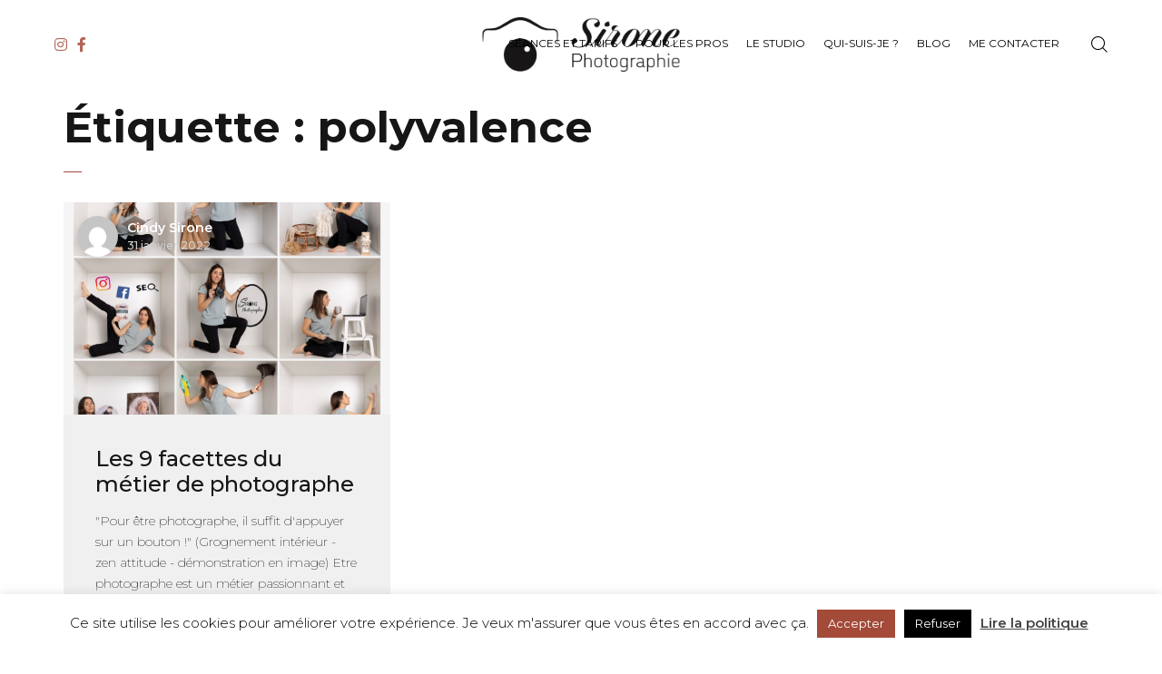

--- FILE ---
content_type: text/html; charset=UTF-8
request_url: https://sironephotographie.fr/tag/polyvalence/
body_size: 16645
content:

<!DOCTYPE html>
<html lang="fr-FR">
	<head>
		<meta charset="UTF-8">
		<meta name="viewport" content="width=device-width, initial-scale=1">
		<link rel="profile" href="https://gmpg.org/xfn/11">

		<meta name='robots' content='index, follow, max-image-preview:large, max-snippet:-1, max-video-preview:-1' />
	<style>img:is([sizes="auto" i], [sizes^="auto," i]) { contain-intrinsic-size: 3000px 1500px }</style>
	
	<!-- This site is optimized with the Yoast SEO plugin v24.4 - https://yoast.com/wordpress/plugins/seo/ -->
	<title>Archives des polyvalence - Sirone Photographie - Studio photo grossesse, bébé, famille à La Rochelle-Île de Ré</title>
	<link rel="canonical" href="https://sironephotographie.fr/tag/polyvalence/" />
	<meta property="og:locale" content="fr_FR" />
	<meta property="og:type" content="article" />
	<meta property="og:title" content="Archives des polyvalence - Sirone Photographie - Studio photo grossesse, bébé, famille à La Rochelle-Île de Ré" />
	<meta property="og:url" content="https://sironephotographie.fr/tag/polyvalence/" />
	<meta property="og:site_name" content="Sirone Photographie - Studio photo grossesse, bébé, famille à La Rochelle-Île de Ré" />
	<script type="application/ld+json" class="yoast-schema-graph">{"@context":"https://schema.org","@graph":[{"@type":"CollectionPage","@id":"https://sironephotographie.fr/tag/polyvalence/","url":"https://sironephotographie.fr/tag/polyvalence/","name":"Archives des polyvalence - Sirone Photographie - Studio photo grossesse, bébé, famille à La Rochelle-Île de Ré","isPartOf":{"@id":"https://sironephotographie.fr/#website"},"primaryImageOfPage":{"@id":"https://sironephotographie.fr/tag/polyvalence/#primaryimage"},"image":{"@id":"https://sironephotographie.fr/tag/polyvalence/#primaryimage"},"thumbnailUrl":"https://sironephotographie.fr/wp-content/uploads/2022/01/Box-9-cases-OK-scaled.jpg","breadcrumb":{"@id":"https://sironephotographie.fr/tag/polyvalence/#breadcrumb"},"inLanguage":"fr-FR"},{"@type":"ImageObject","inLanguage":"fr-FR","@id":"https://sironephotographie.fr/tag/polyvalence/#primaryimage","url":"https://sironephotographie.fr/wp-content/uploads/2022/01/Box-9-cases-OK-scaled.jpg","contentUrl":"https://sironephotographie.fr/wp-content/uploads/2022/01/Box-9-cases-OK-scaled.jpg","width":2560,"height":2560,"caption":"Sirone Photographie"},{"@type":"BreadcrumbList","@id":"https://sironephotographie.fr/tag/polyvalence/#breadcrumb","itemListElement":[{"@type":"ListItem","position":1,"name":"Accueil","item":"https://sironephotographie.fr/"},{"@type":"ListItem","position":2,"name":"polyvalence"}]},{"@type":"WebSite","@id":"https://sironephotographie.fr/#website","url":"https://sironephotographie.fr/","name":"Sirone Photographie - Studio photo grossesse, bébé, famille à La Rochelle-Île de Ré","description":"Ensemble créons aujourd&#039;hui, vos souvenirs de demain","publisher":{"@id":"https://sironephotographie.fr/#organization"},"potentialAction":[{"@type":"SearchAction","target":{"@type":"EntryPoint","urlTemplate":"https://sironephotographie.fr/?s={search_term_string}"},"query-input":{"@type":"PropertyValueSpecification","valueRequired":true,"valueName":"search_term_string"}}],"inLanguage":"fr-FR"},{"@type":"Organization","@id":"https://sironephotographie.fr/#organization","name":"Sirone Photographie - Studio photo grossesse, bébé et famille à La Rochelle-Île de Ré","url":"https://sironephotographie.fr/","logo":{"@type":"ImageObject","inLanguage":"fr-FR","@id":"https://sironephotographie.fr/#/schema/logo/image/","url":"https://sironephotographie.fr/wp-content/uploads/2020/02/cropped-favico-sirone-Photo.png","contentUrl":"https://sironephotographie.fr/wp-content/uploads/2020/02/cropped-favico-sirone-Photo.png","width":512,"height":512,"caption":"Sirone Photographie - Studio photo grossesse, bébé et famille à La Rochelle-Île de Ré"},"image":{"@id":"https://sironephotographie.fr/#/schema/logo/image/"},"sameAs":["https://www.facebook.com/sironephotographie/","https://www.instagram.com/sirone.photographie/"]}]}</script>
	<!-- / Yoast SEO plugin. -->


<link rel='dns-prefetch' href='//use.fontawesome.com' />
<link rel='dns-prefetch' href='//fonts.googleapis.com' />
<link rel="alternate" type="application/rss+xml" title="Sirone Photographie - Studio photo grossesse, bébé, famille à La Rochelle-Île de Ré &raquo; Flux" href="https://sironephotographie.fr/feed/" />
<link rel="alternate" type="application/rss+xml" title="Sirone Photographie - Studio photo grossesse, bébé, famille à La Rochelle-Île de Ré &raquo; Flux des commentaires" href="https://sironephotographie.fr/comments/feed/" />
<link rel="alternate" type="application/rss+xml" title="Sirone Photographie - Studio photo grossesse, bébé, famille à La Rochelle-Île de Ré &raquo; Flux de l’étiquette polyvalence" href="https://sironephotographie.fr/tag/polyvalence/feed/" />
<script>
/* <![CDATA[ */
window._wpemojiSettings = {"baseUrl":"https:\/\/s.w.org\/images\/core\/emoji\/15.0.3\/72x72\/","ext":".png","svgUrl":"https:\/\/s.w.org\/images\/core\/emoji\/15.0.3\/svg\/","svgExt":".svg","source":{"concatemoji":"https:\/\/sironephotographie.fr\/wp-includes\/js\/wp-emoji-release.min.js?ver=6.7.4"}};
/*! This file is auto-generated */
!function(i,n){var o,s,e;function c(e){try{var t={supportTests:e,timestamp:(new Date).valueOf()};sessionStorage.setItem(o,JSON.stringify(t))}catch(e){}}function p(e,t,n){e.clearRect(0,0,e.canvas.width,e.canvas.height),e.fillText(t,0,0);var t=new Uint32Array(e.getImageData(0,0,e.canvas.width,e.canvas.height).data),r=(e.clearRect(0,0,e.canvas.width,e.canvas.height),e.fillText(n,0,0),new Uint32Array(e.getImageData(0,0,e.canvas.width,e.canvas.height).data));return t.every(function(e,t){return e===r[t]})}function u(e,t,n){switch(t){case"flag":return n(e,"\ud83c\udff3\ufe0f\u200d\u26a7\ufe0f","\ud83c\udff3\ufe0f\u200b\u26a7\ufe0f")?!1:!n(e,"\ud83c\uddfa\ud83c\uddf3","\ud83c\uddfa\u200b\ud83c\uddf3")&&!n(e,"\ud83c\udff4\udb40\udc67\udb40\udc62\udb40\udc65\udb40\udc6e\udb40\udc67\udb40\udc7f","\ud83c\udff4\u200b\udb40\udc67\u200b\udb40\udc62\u200b\udb40\udc65\u200b\udb40\udc6e\u200b\udb40\udc67\u200b\udb40\udc7f");case"emoji":return!n(e,"\ud83d\udc26\u200d\u2b1b","\ud83d\udc26\u200b\u2b1b")}return!1}function f(e,t,n){var r="undefined"!=typeof WorkerGlobalScope&&self instanceof WorkerGlobalScope?new OffscreenCanvas(300,150):i.createElement("canvas"),a=r.getContext("2d",{willReadFrequently:!0}),o=(a.textBaseline="top",a.font="600 32px Arial",{});return e.forEach(function(e){o[e]=t(a,e,n)}),o}function t(e){var t=i.createElement("script");t.src=e,t.defer=!0,i.head.appendChild(t)}"undefined"!=typeof Promise&&(o="wpEmojiSettingsSupports",s=["flag","emoji"],n.supports={everything:!0,everythingExceptFlag:!0},e=new Promise(function(e){i.addEventListener("DOMContentLoaded",e,{once:!0})}),new Promise(function(t){var n=function(){try{var e=JSON.parse(sessionStorage.getItem(o));if("object"==typeof e&&"number"==typeof e.timestamp&&(new Date).valueOf()<e.timestamp+604800&&"object"==typeof e.supportTests)return e.supportTests}catch(e){}return null}();if(!n){if("undefined"!=typeof Worker&&"undefined"!=typeof OffscreenCanvas&&"undefined"!=typeof URL&&URL.createObjectURL&&"undefined"!=typeof Blob)try{var e="postMessage("+f.toString()+"("+[JSON.stringify(s),u.toString(),p.toString()].join(",")+"));",r=new Blob([e],{type:"text/javascript"}),a=new Worker(URL.createObjectURL(r),{name:"wpTestEmojiSupports"});return void(a.onmessage=function(e){c(n=e.data),a.terminate(),t(n)})}catch(e){}c(n=f(s,u,p))}t(n)}).then(function(e){for(var t in e)n.supports[t]=e[t],n.supports.everything=n.supports.everything&&n.supports[t],"flag"!==t&&(n.supports.everythingExceptFlag=n.supports.everythingExceptFlag&&n.supports[t]);n.supports.everythingExceptFlag=n.supports.everythingExceptFlag&&!n.supports.flag,n.DOMReady=!1,n.readyCallback=function(){n.DOMReady=!0}}).then(function(){return e}).then(function(){var e;n.supports.everything||(n.readyCallback(),(e=n.source||{}).concatemoji?t(e.concatemoji):e.wpemoji&&e.twemoji&&(t(e.twemoji),t(e.wpemoji)))}))}((window,document),window._wpemojiSettings);
/* ]]> */
</script>
<style id='wp-emoji-styles-inline-css'>

	img.wp-smiley, img.emoji {
		display: inline !important;
		border: none !important;
		box-shadow: none !important;
		height: 1em !important;
		width: 1em !important;
		margin: 0 0.07em !important;
		vertical-align: -0.1em !important;
		background: none !important;
		padding: 0 !important;
	}
</style>
<link rel='stylesheet' id='wp-block-library-css' href='https://sironephotographie.fr/wp-includes/css/dist/block-library/style.min.css?ver=6.7.4' media='all' />
<style id='classic-theme-styles-inline-css'>
/*! This file is auto-generated */
.wp-block-button__link{color:#fff;background-color:#32373c;border-radius:9999px;box-shadow:none;text-decoration:none;padding:calc(.667em + 2px) calc(1.333em + 2px);font-size:1.125em}.wp-block-file__button{background:#32373c;color:#fff;text-decoration:none}
</style>
<style id='global-styles-inline-css'>
:root{--wp--preset--aspect-ratio--square: 1;--wp--preset--aspect-ratio--4-3: 4/3;--wp--preset--aspect-ratio--3-4: 3/4;--wp--preset--aspect-ratio--3-2: 3/2;--wp--preset--aspect-ratio--2-3: 2/3;--wp--preset--aspect-ratio--16-9: 16/9;--wp--preset--aspect-ratio--9-16: 9/16;--wp--preset--color--black: #000000;--wp--preset--color--cyan-bluish-gray: #abb8c3;--wp--preset--color--white: #ffffff;--wp--preset--color--pale-pink: #f78da7;--wp--preset--color--vivid-red: #cf2e2e;--wp--preset--color--luminous-vivid-orange: #ff6900;--wp--preset--color--luminous-vivid-amber: #fcb900;--wp--preset--color--light-green-cyan: #7bdcb5;--wp--preset--color--vivid-green-cyan: #00d084;--wp--preset--color--pale-cyan-blue: #8ed1fc;--wp--preset--color--vivid-cyan-blue: #0693e3;--wp--preset--color--vivid-purple: #9b51e0;--wp--preset--gradient--vivid-cyan-blue-to-vivid-purple: linear-gradient(135deg,rgba(6,147,227,1) 0%,rgb(155,81,224) 100%);--wp--preset--gradient--light-green-cyan-to-vivid-green-cyan: linear-gradient(135deg,rgb(122,220,180) 0%,rgb(0,208,130) 100%);--wp--preset--gradient--luminous-vivid-amber-to-luminous-vivid-orange: linear-gradient(135deg,rgba(252,185,0,1) 0%,rgba(255,105,0,1) 100%);--wp--preset--gradient--luminous-vivid-orange-to-vivid-red: linear-gradient(135deg,rgba(255,105,0,1) 0%,rgb(207,46,46) 100%);--wp--preset--gradient--very-light-gray-to-cyan-bluish-gray: linear-gradient(135deg,rgb(238,238,238) 0%,rgb(169,184,195) 100%);--wp--preset--gradient--cool-to-warm-spectrum: linear-gradient(135deg,rgb(74,234,220) 0%,rgb(151,120,209) 20%,rgb(207,42,186) 40%,rgb(238,44,130) 60%,rgb(251,105,98) 80%,rgb(254,248,76) 100%);--wp--preset--gradient--blush-light-purple: linear-gradient(135deg,rgb(255,206,236) 0%,rgb(152,150,240) 100%);--wp--preset--gradient--blush-bordeaux: linear-gradient(135deg,rgb(254,205,165) 0%,rgb(254,45,45) 50%,rgb(107,0,62) 100%);--wp--preset--gradient--luminous-dusk: linear-gradient(135deg,rgb(255,203,112) 0%,rgb(199,81,192) 50%,rgb(65,88,208) 100%);--wp--preset--gradient--pale-ocean: linear-gradient(135deg,rgb(255,245,203) 0%,rgb(182,227,212) 50%,rgb(51,167,181) 100%);--wp--preset--gradient--electric-grass: linear-gradient(135deg,rgb(202,248,128) 0%,rgb(113,206,126) 100%);--wp--preset--gradient--midnight: linear-gradient(135deg,rgb(2,3,129) 0%,rgb(40,116,252) 100%);--wp--preset--font-size--small: 13px;--wp--preset--font-size--medium: 20px;--wp--preset--font-size--large: 36px;--wp--preset--font-size--x-large: 42px;--wp--preset--spacing--20: 0.44rem;--wp--preset--spacing--30: 0.67rem;--wp--preset--spacing--40: 1rem;--wp--preset--spacing--50: 1.5rem;--wp--preset--spacing--60: 2.25rem;--wp--preset--spacing--70: 3.38rem;--wp--preset--spacing--80: 5.06rem;--wp--preset--shadow--natural: 6px 6px 9px rgba(0, 0, 0, 0.2);--wp--preset--shadow--deep: 12px 12px 50px rgba(0, 0, 0, 0.4);--wp--preset--shadow--sharp: 6px 6px 0px rgba(0, 0, 0, 0.2);--wp--preset--shadow--outlined: 6px 6px 0px -3px rgba(255, 255, 255, 1), 6px 6px rgba(0, 0, 0, 1);--wp--preset--shadow--crisp: 6px 6px 0px rgba(0, 0, 0, 1);}:where(.is-layout-flex){gap: 0.5em;}:where(.is-layout-grid){gap: 0.5em;}body .is-layout-flex{display: flex;}.is-layout-flex{flex-wrap: wrap;align-items: center;}.is-layout-flex > :is(*, div){margin: 0;}body .is-layout-grid{display: grid;}.is-layout-grid > :is(*, div){margin: 0;}:where(.wp-block-columns.is-layout-flex){gap: 2em;}:where(.wp-block-columns.is-layout-grid){gap: 2em;}:where(.wp-block-post-template.is-layout-flex){gap: 1.25em;}:where(.wp-block-post-template.is-layout-grid){gap: 1.25em;}.has-black-color{color: var(--wp--preset--color--black) !important;}.has-cyan-bluish-gray-color{color: var(--wp--preset--color--cyan-bluish-gray) !important;}.has-white-color{color: var(--wp--preset--color--white) !important;}.has-pale-pink-color{color: var(--wp--preset--color--pale-pink) !important;}.has-vivid-red-color{color: var(--wp--preset--color--vivid-red) !important;}.has-luminous-vivid-orange-color{color: var(--wp--preset--color--luminous-vivid-orange) !important;}.has-luminous-vivid-amber-color{color: var(--wp--preset--color--luminous-vivid-amber) !important;}.has-light-green-cyan-color{color: var(--wp--preset--color--light-green-cyan) !important;}.has-vivid-green-cyan-color{color: var(--wp--preset--color--vivid-green-cyan) !important;}.has-pale-cyan-blue-color{color: var(--wp--preset--color--pale-cyan-blue) !important;}.has-vivid-cyan-blue-color{color: var(--wp--preset--color--vivid-cyan-blue) !important;}.has-vivid-purple-color{color: var(--wp--preset--color--vivid-purple) !important;}.has-black-background-color{background-color: var(--wp--preset--color--black) !important;}.has-cyan-bluish-gray-background-color{background-color: var(--wp--preset--color--cyan-bluish-gray) !important;}.has-white-background-color{background-color: var(--wp--preset--color--white) !important;}.has-pale-pink-background-color{background-color: var(--wp--preset--color--pale-pink) !important;}.has-vivid-red-background-color{background-color: var(--wp--preset--color--vivid-red) !important;}.has-luminous-vivid-orange-background-color{background-color: var(--wp--preset--color--luminous-vivid-orange) !important;}.has-luminous-vivid-amber-background-color{background-color: var(--wp--preset--color--luminous-vivid-amber) !important;}.has-light-green-cyan-background-color{background-color: var(--wp--preset--color--light-green-cyan) !important;}.has-vivid-green-cyan-background-color{background-color: var(--wp--preset--color--vivid-green-cyan) !important;}.has-pale-cyan-blue-background-color{background-color: var(--wp--preset--color--pale-cyan-blue) !important;}.has-vivid-cyan-blue-background-color{background-color: var(--wp--preset--color--vivid-cyan-blue) !important;}.has-vivid-purple-background-color{background-color: var(--wp--preset--color--vivid-purple) !important;}.has-black-border-color{border-color: var(--wp--preset--color--black) !important;}.has-cyan-bluish-gray-border-color{border-color: var(--wp--preset--color--cyan-bluish-gray) !important;}.has-white-border-color{border-color: var(--wp--preset--color--white) !important;}.has-pale-pink-border-color{border-color: var(--wp--preset--color--pale-pink) !important;}.has-vivid-red-border-color{border-color: var(--wp--preset--color--vivid-red) !important;}.has-luminous-vivid-orange-border-color{border-color: var(--wp--preset--color--luminous-vivid-orange) !important;}.has-luminous-vivid-amber-border-color{border-color: var(--wp--preset--color--luminous-vivid-amber) !important;}.has-light-green-cyan-border-color{border-color: var(--wp--preset--color--light-green-cyan) !important;}.has-vivid-green-cyan-border-color{border-color: var(--wp--preset--color--vivid-green-cyan) !important;}.has-pale-cyan-blue-border-color{border-color: var(--wp--preset--color--pale-cyan-blue) !important;}.has-vivid-cyan-blue-border-color{border-color: var(--wp--preset--color--vivid-cyan-blue) !important;}.has-vivid-purple-border-color{border-color: var(--wp--preset--color--vivid-purple) !important;}.has-vivid-cyan-blue-to-vivid-purple-gradient-background{background: var(--wp--preset--gradient--vivid-cyan-blue-to-vivid-purple) !important;}.has-light-green-cyan-to-vivid-green-cyan-gradient-background{background: var(--wp--preset--gradient--light-green-cyan-to-vivid-green-cyan) !important;}.has-luminous-vivid-amber-to-luminous-vivid-orange-gradient-background{background: var(--wp--preset--gradient--luminous-vivid-amber-to-luminous-vivid-orange) !important;}.has-luminous-vivid-orange-to-vivid-red-gradient-background{background: var(--wp--preset--gradient--luminous-vivid-orange-to-vivid-red) !important;}.has-very-light-gray-to-cyan-bluish-gray-gradient-background{background: var(--wp--preset--gradient--very-light-gray-to-cyan-bluish-gray) !important;}.has-cool-to-warm-spectrum-gradient-background{background: var(--wp--preset--gradient--cool-to-warm-spectrum) !important;}.has-blush-light-purple-gradient-background{background: var(--wp--preset--gradient--blush-light-purple) !important;}.has-blush-bordeaux-gradient-background{background: var(--wp--preset--gradient--blush-bordeaux) !important;}.has-luminous-dusk-gradient-background{background: var(--wp--preset--gradient--luminous-dusk) !important;}.has-pale-ocean-gradient-background{background: var(--wp--preset--gradient--pale-ocean) !important;}.has-electric-grass-gradient-background{background: var(--wp--preset--gradient--electric-grass) !important;}.has-midnight-gradient-background{background: var(--wp--preset--gradient--midnight) !important;}.has-small-font-size{font-size: var(--wp--preset--font-size--small) !important;}.has-medium-font-size{font-size: var(--wp--preset--font-size--medium) !important;}.has-large-font-size{font-size: var(--wp--preset--font-size--large) !important;}.has-x-large-font-size{font-size: var(--wp--preset--font-size--x-large) !important;}
:where(.wp-block-post-template.is-layout-flex){gap: 1.25em;}:where(.wp-block-post-template.is-layout-grid){gap: 1.25em;}
:where(.wp-block-columns.is-layout-flex){gap: 2em;}:where(.wp-block-columns.is-layout-grid){gap: 2em;}
:root :where(.wp-block-pullquote){font-size: 1.5em;line-height: 1.6;}
</style>
<link rel='stylesheet' id='booked-tooltipster-css' href='https://sironephotographie.fr/wp-content/plugins/booked/assets/js/tooltipster/css/tooltipster.css?ver=3.3.0' media='all' />
<link rel='stylesheet' id='booked-tooltipster-theme-css' href='https://sironephotographie.fr/wp-content/plugins/booked/assets/js/tooltipster/css/themes/tooltipster-light.css?ver=3.3.0' media='all' />
<link rel='stylesheet' id='booked-animations-css' href='https://sironephotographie.fr/wp-content/plugins/booked/assets/css/animations.css?ver=2.4.3' media='all' />
<link rel='stylesheet' id='booked-css-css' href='https://sironephotographie.fr/wp-content/plugins/booked/dist/booked.css?ver=2.4.3' media='all' />
<style id='booked-css-inline-css'>
#ui-datepicker-div.booked_custom_date_picker table.ui-datepicker-calendar tbody td a.ui-state-active,#ui-datepicker-div.booked_custom_date_picker table.ui-datepicker-calendar tbody td a.ui-state-active:hover,body #booked-profile-page input[type=submit].button-primary:hover,body .booked-list-view button.button:hover, body .booked-list-view input[type=submit].button-primary:hover,body div.booked-calendar input[type=submit].button-primary:hover,body .booked-modal input[type=submit].button-primary:hover,body div.booked-calendar .bc-head,body div.booked-calendar .bc-head .bc-col,body div.booked-calendar .booked-appt-list .timeslot .timeslot-people button:hover,body #booked-profile-page .booked-profile-header,body #booked-profile-page .booked-tabs li.active a,body #booked-profile-page .booked-tabs li.active a:hover,body #booked-profile-page .appt-block .google-cal-button > a:hover,#ui-datepicker-div.booked_custom_date_picker .ui-datepicker-header{ background:#c4f2d4 !important; }body #booked-profile-page input[type=submit].button-primary:hover,body div.booked-calendar input[type=submit].button-primary:hover,body .booked-list-view button.button:hover, body .booked-list-view input[type=submit].button-primary:hover,body .booked-modal input[type=submit].button-primary:hover,body div.booked-calendar .bc-head .bc-col,body div.booked-calendar .booked-appt-list .timeslot .timeslot-people button:hover,body #booked-profile-page .booked-profile-header,body #booked-profile-page .appt-block .google-cal-button > a:hover{ border-color:#c4f2d4 !important; }body div.booked-calendar .bc-row.days,body div.booked-calendar .bc-row.days .bc-col,body .booked-calendarSwitcher.calendar,body #booked-profile-page .booked-tabs,#ui-datepicker-div.booked_custom_date_picker table.ui-datepicker-calendar thead,#ui-datepicker-div.booked_custom_date_picker table.ui-datepicker-calendar thead th{ background:#039146 !important; }body div.booked-calendar .bc-row.days .bc-col,body #booked-profile-page .booked-tabs{ border-color:#039146 !important; }#ui-datepicker-div.booked_custom_date_picker table.ui-datepicker-calendar tbody td.ui-datepicker-today a,#ui-datepicker-div.booked_custom_date_picker table.ui-datepicker-calendar tbody td.ui-datepicker-today a:hover,body #booked-profile-page input[type=submit].button-primary,body div.booked-calendar input[type=submit].button-primary,body .booked-list-view button.button, body .booked-list-view input[type=submit].button-primary,body .booked-list-view button.button, body .booked-list-view input[type=submit].button-primary,body .booked-modal input[type=submit].button-primary,body div.booked-calendar .booked-appt-list .timeslot .timeslot-people button,body #booked-profile-page .booked-profile-appt-list .appt-block.approved .status-block,body #booked-profile-page .appt-block .google-cal-button > a,body .booked-modal p.booked-title-bar,body div.booked-calendar .bc-col:hover .date span,body .booked-list-view a.booked_list_date_picker_trigger.booked-dp-active,body .booked-list-view a.booked_list_date_picker_trigger.booked-dp-active:hover,.booked-ms-modal .booked-book-appt,body #booked-profile-page .booked-tabs li a .counter{ background:#56c477; }body #booked-profile-page input[type=submit].button-primary,body div.booked-calendar input[type=submit].button-primary,body .booked-list-view button.button, body .booked-list-view input[type=submit].button-primary,body .booked-list-view button.button, body .booked-list-view input[type=submit].button-primary,body .booked-modal input[type=submit].button-primary,body #booked-profile-page .appt-block .google-cal-button > a,body div.booked-calendar .booked-appt-list .timeslot .timeslot-people button,body .booked-list-view a.booked_list_date_picker_trigger.booked-dp-active,body .booked-list-view a.booked_list_date_picker_trigger.booked-dp-active:hover{ border-color:#56c477; }body .booked-modal .bm-window p i.fa,body .booked-modal .bm-window a,body .booked-appt-list .booked-public-appointment-title,body .booked-modal .bm-window p.appointment-title,.booked-ms-modal.visible:hover .booked-book-appt{ color:#56c477; }.booked-appt-list .timeslot.has-title .booked-public-appointment-title { color:inherit; }
</style>
<link rel='stylesheet' id='contact-form-7-css' href='https://sironephotographie.fr/wp-content/plugins/contact-form-7/includes/css/styles.css?ver=5.7.7' media='all' />
<link rel='stylesheet' id='cookie-law-info-css' href='https://sironephotographie.fr/wp-content/plugins/cookie-law-info/legacy/public/css/cookie-law-info-public.css?ver=3.2.8' media='all' />
<link rel='stylesheet' id='cookie-law-info-gdpr-css' href='https://sironephotographie.fr/wp-content/plugins/cookie-law-info/legacy/public/css/cookie-law-info-gdpr.css?ver=3.2.8' media='all' />
<link rel='stylesheet' id='popup-css-css' href='https://sironephotographie.fr/wp-content/plugins/pt-novo-shortcodes/include/popup/style.css?ver=1.0.0' media='all' />
<link rel='stylesheet' id='swiper-css' href='https://sironephotographie.fr/wp-content/plugins/pt-novo-shortcodes/assets/css/swiper.css?ver=4.5.0' media='all' />
<link rel='stylesheet' id='owl-carousel-css' href='https://sironephotographie.fr/wp-content/plugins/pt-novo-shortcodes/assets/css/owl.carousel.css?ver=2.3.4' media='all' />
<link rel='stylesheet' id='font-awesome-official-css' href='https://use.fontawesome.com/releases/v6.4.2/css/all.css' media='all' integrity="sha384-blOohCVdhjmtROpu8+CfTnUWham9nkX7P7OZQMst+RUnhtoY/9qemFAkIKOYxDI3" crossorigin="anonymous" />
<link rel='stylesheet' id='novo-icons-css' href='https://sironephotographie.fr/wp-content/themes/novo/css/iconfont.css?ver=6.7.4' media='all' />
<link rel='stylesheet' id='fontawesome-css' href='https://sironephotographie.fr/wp-content/themes/novo/css/fontawesome.min.css?ver=6.7.4' media='all' />
<link rel='stylesheet' id='circle-animations-css' href='https://sironephotographie.fr/wp-content/themes/novo/css/circle_animations.css?ver=6.7.4' media='all' />
<link rel='stylesheet' id='novo-style-css' href='https://sironephotographie.fr/wp-content/themes/novo-child/style.css?ver=6.7.4' media='all' />
<style id='novo-style-inline-css'>
body .booked-modal input.button.button-primary,body .booked-calendar-shortcode-wrap .booked-calendar tbody td.today:hover .date .number {
      background: #A44A38 !important;
    }
</style>
<link rel='stylesheet' id='novo-main-style-css' href='https://sironephotographie.fr/wp-content/themes/novo/css/style.css?ver=6.7.4' media='all' />
<link rel='stylesheet' id='somo-montserrat-css' href='//fonts.googleapis.com/css?family=Montserrat%3A100%2C100italic%2C200%2C200italic%2C300%2C300italic%2Cregular%2Citalic%2C500%2C500italic%2C600%2C600italic%2C700%2C700italic%2C800%2C800italic%2C900%2C900italic&#038;display=swap&#038;ver=1' media='all' />
<link rel='stylesheet' id='vc_font_awesome_5_shims-css' href='https://sironephotographie.fr/wp-content/plugins/js_composer/assets/lib/bower/font-awesome/css/v4-shims.min.css?ver=6.13.0' media='all' />
<link rel='stylesheet' id='pt-addons-css' href='https://sironephotographie.fr/wp-content/plugins/pt-novo-shortcodes/assets/css/pt-addons.css?ver=6.7.4' media='all' />
<link rel='stylesheet' id='novo-main-mobile-css' href='https://sironephotographie.fr/wp-content/themes/novo/css/mobile.css?ver=6.7.4' media='all' />
<link rel='stylesheet' id='pixproof_inuit-css' href='https://sironephotographie.fr/wp-content/plugins/pixproof/assets/css/inuit.css?ver=2.0.0' media='all' />
<link rel='stylesheet' id='pixproof_magnific-popup-css' href='https://sironephotographie.fr/wp-content/plugins/pixproof/assets/css/mangnific-popup.css?ver=2.0.0' media='all' />
<link rel='stylesheet' id='font-awesome-official-v4shim-css' href='https://use.fontawesome.com/releases/v6.4.2/css/v4-shims.css' media='all' integrity="sha384-IqMDcR2qh8kGcGdRrxwop5R2GiUY5h8aDR/LhYxPYiXh3sAAGGDkFvFqWgFvTsTd" crossorigin="anonymous" />
<script src="https://sironephotographie.fr/wp-includes/js/jquery/jquery.min.js?ver=3.7.1" id="jquery-core-js"></script>
<script src="https://sironephotographie.fr/wp-includes/js/jquery/jquery-migrate.min.js?ver=3.4.1" id="jquery-migrate-js"></script>
<script id="cookie-law-info-js-extra">
/* <![CDATA[ */
var Cli_Data = {"nn_cookie_ids":[],"cookielist":[],"non_necessary_cookies":[],"ccpaEnabled":"","ccpaRegionBased":"","ccpaBarEnabled":"","strictlyEnabled":["necessary","obligatoire"],"ccpaType":"gdpr","js_blocking":"","custom_integration":"","triggerDomRefresh":"","secure_cookies":""};
var cli_cookiebar_settings = {"animate_speed_hide":"500","animate_speed_show":"500","background":"#FFF","border":"#b1a6a6c2","border_on":"","button_1_button_colour":"#a44a38","button_1_button_hover":"#833b2d","button_1_link_colour":"#ffffff","button_1_as_button":"1","button_1_new_win":"","button_2_button_colour":"#333","button_2_button_hover":"#292929","button_2_link_colour":"#444","button_2_as_button":"","button_2_hidebar":"","button_3_button_colour":"#000","button_3_button_hover":"#000000","button_3_link_colour":"#ffffff","button_3_as_button":"1","button_3_new_win":"","button_4_button_colour":"#000","button_4_button_hover":"#000000","button_4_link_colour":"#62a329","button_4_as_button":"","button_7_button_colour":"#61a229","button_7_button_hover":"#4e8221","button_7_link_colour":"#fff","button_7_as_button":"1","button_7_new_win":"","font_family":"inherit","header_fix":"","notify_animate_hide":"1","notify_animate_show":"","notify_div_id":"#cookie-law-info-bar","notify_position_horizontal":"right","notify_position_vertical":"bottom","scroll_close":"","scroll_close_reload":"","accept_close_reload":"","reject_close_reload":"","showagain_tab":"","showagain_background":"#fff","showagain_border":"#000","showagain_div_id":"#cookie-law-info-again","showagain_x_position":"100px","text":"#000","show_once_yn":"","show_once":"10000","logging_on":"","as_popup":"","popup_overlay":"1","bar_heading_text":"","cookie_bar_as":"banner","popup_showagain_position":"bottom-right","widget_position":"left"};
var log_object = {"ajax_url":"https:\/\/sironephotographie.fr\/wp-admin\/admin-ajax.php"};
/* ]]> */
</script>
<script src="https://sironephotographie.fr/wp-content/plugins/cookie-law-info/legacy/public/js/cookie-law-info-public.js?ver=3.2.8" id="cookie-law-info-js"></script>
<script id="zilla-likes-js-extra">
/* <![CDATA[ */
var zilla_likes = {"ajaxurl":"https:\/\/sironephotographie.fr\/wp-admin\/admin-ajax.php"};
/* ]]> */
</script>
<script src="https://sironephotographie.fr/wp-content/plugins/pt-novo-shortcodes/assets/js/zilla-likes.js?ver=6.7.4" id="zilla-likes-js"></script>
<link rel="https://api.w.org/" href="https://sironephotographie.fr/wp-json/" /><link rel="alternate" title="JSON" type="application/json" href="https://sironephotographie.fr/wp-json/wp/v2/tags/56" /><link rel="EditURI" type="application/rsd+xml" title="RSD" href="https://sironephotographie.fr/xmlrpc.php?rsd" />
<meta name="generator" content="WordPress 6.7.4" />
<meta name="generator" content="Redux 4.4.17" />      <meta property="og:title" content="Les 9 facettes du métier de photographe" />
                <meta property="og:image" content="https://sironephotographie.fr/wp-content/uploads/2022/01/Box-9-cases-OK-1024x1024.jpg" />
        <meta name="generator" content="Powered by WPBakery Page Builder - drag and drop page builder for WordPress."/>
<link rel="icon" href="https://sironephotographie.fr/wp-content/uploads/2025/04/cropped-SIRONE-PRO-C3_1@2x-32x32.png" sizes="32x32" />
<link rel="icon" href="https://sironephotographie.fr/wp-content/uploads/2025/04/cropped-SIRONE-PRO-C3_1@2x-192x192.png" sizes="192x192" />
<link rel="apple-touch-icon" href="https://sironephotographie.fr/wp-content/uploads/2025/04/cropped-SIRONE-PRO-C3_1@2x-180x180.png" />
<meta name="msapplication-TileImage" content="https://sironephotographie.fr/wp-content/uploads/2025/04/cropped-SIRONE-PRO-C3_1@2x-270x270.png" />
		<style id="wp-custom-css">
			/*FOOTER*/
.footer-social-button a:hover{
	color:#171515 !important;
}

#no-img{
	height:200px;
}

#no-img .lizyready{
	display:none;
}

#no-img .blog-item .content{
	padding:0;
}

.site-footer{
	padding:20px 0 0 0;
}

/*PRIX LISTE*/
.item .price-list-type2-item-64f79c2d324fd{
    width: 100% !important;
}/*ne fonctionne pas*/

/*HIDE RECAPTCHAT*/
.grecaptcha-badge { 
visibility: hidden; 
}		</style>
		<style id="novo_theme-dynamic-css" title="dynamic-css" class="redux-options-output">.button-style1:hover, .vc_general.vc_btn3:hover,.pixproof-data .button-download:hover, .banner-social-buttons .item + .item:after,.banner-right-buttons .button + .button:before,.footer-social-button a + a:after, .post-bottom .zilla-likes, .portfolio_hover_type_4 .portfolio-item .content h5:after, .portfolio_hover_type_5 .portfolio-item .content h5:before, .portfolio_hover_type_7 .portfolio-item .content h5:after, .portfolio_hover_type_7 .portfolio-item .content h5:before, .heading-with-num-type2 .sub-h:before, .portfolio_hover_type_2 .portfolio-item .content h5:after, .portfolio_hover_type_6 .portfolio-item .content h5:after, .portfolio_hover_type_8 .portfolio-item .content h5:after, .portfolio_hover_type_8 .portfolio-item .content h5:before, .portfolio_hover_type_9 .portfolio-item .content h5:after, .portfolio_hover_type_9 .portfolio-item .content h5:before, body .category .item:before, .testimonials .owl-dots .owl-dot.active, .skill-item-line .line div, .price-list .item:before, .price-list .item .options .button-style1 span, .price-list .item .options .button-style1 span:after, .price-list-type2 .item:before, .split-screen .owl-dots .owl-dot.active, .vertical-parallax-area .pagination-dots span.active, .split-screen-type2 .pagination-dots span.active, .white .album-playlist .jp-volume-bar .jp-volume-bar-value, .photo-carousel > a, .js-pixproof-gallery .selected .proof-photo__id, .hm-cunt span, .woocommerce .products .product .image .product_type_grouped, .woocommerce .products .product .add_to_cart_button, .woocommerce div.product .woocommerce-tabs .tabs li a:after, .woocommerce div.product form.cart .button, .booked-calendar-shortcode-wrap .booked-calendar tbody td.today:hover .date .number, .booked-calendar-shortcode-wrap .booked-appt-list .timeslot .timeslot-people button, body .booked-modal p.booked-title-bar, body .booked-modal .button, body .booked-modal .button.button-primary, .button-style1:hover, .vc_general.vc_btn3:hover, .pixproof-data .button-download:hover, .minicart-wrap a.checkout, .widget_shopping_cart_content a.checkout, .banner-social-buttons .item+.item:after, .banner-right-buttons .button+.button:before, .footer-social-button a+a:after, .post-bottom .zilla-likes, .button-style1.fill, .hm-count span, .portfolio-type-carousel .owl-dots .owl-dot.active span, .woocommerce div.product .poduct-content-row .product-image a[data-type="video"], .site-footer .heading-block.with-line:after{background-color:#A44A38;}.button-style1,.vc_general.vc_btn3, .pixproof-data .button-download, .navigation > ul > li.current-menu-item > a span,.navigation > ul > li.current-menu-ancestor > a span,.navigation > ul > li.current_page_item > a span, .banner .cell .content a[data-type="video"], .portfolio_hover_type_3 .portfolio-item .content, .portfolio_hover_type_6 .portfolio-item .content, .portfolio_hover_type_4 .portfolio-item .content, .portfolio_hover_type_4 .portfolio-item:hover .content, .portfolio-type-carousel .portfolio-item .a-img a[data-type="video"] i, .pagination .current, .video-block a > div, .team-social-buttons a, .woocommerce .woocommerce-ordering select, .woocommerce form .form-row select, .woocommerce form .form-row textarea, .woocommerce form .form-row input.input-text, .woocommerce div.product form.cart .variations select, .woocommerce nav.woocommerce-pagination ul li a:focus, .woocommerce nav.woocommerce-pagination ul li a:hover, .woocommerce nav.woocommerce-pagination ul li span.current, .coupon-area .input-text, .select2-dropdown, .select2-container--default .select2-selection--single, .play-button-block a,.booked-calendar-shortcode-wrap .booked-calendar tbody td.today .date .number, .pagination ul li span.current, .pagination ul li a:hover, .pagination ul li a:focus, nav.woocommerce-pagination ul li span.current, nav.woocommerce-pagination ul li a:hover, nav.woocommerce-pagination ul li a:focus, .button-style1.fill, .icon-box-style2 .icon-box .icon, .icon-box-style3 .icon-box .icon, .icon-box-style4 .icon-box .icon, .mobile-navigation .menu>li>a.current span, .mobile-navigation .menu>li.current-menu-item>a span, .mobile-navigation .menu>li.current-menu-ancestor>a span, .mobile-navigation .menu>li.current_page_item>a span, .mobile-navigation .menu>li.current_page_parent>a span, .mobile-navigation .menu>li.current-menu-ancestor>a span, .mobile-navigation .menu>li.mega-current-menu-item>a span, .mobile-navigation .menu>li.mega-current-menu-ancestor>a span, .mobile-navigation .menu>li.mega-current_page_item>a span, .mobile-navigation .menu>li.mega-current_page_parent>a span, .mobile-navigation .menu>li.mega-current-menu-ancestor>a span, .mobile-navigation .menu>li:hover>a span{border-color:#A44A38;}.heading-decor:after,.heading-decor-s .h:after,.testimonials .item .quote:after, .button-style2, .preloader_content__container:after, .preloader_content__container:before, .navigation.hover-style2 > ul > li.current-menu-item > a span:after,.navigation.hover-style2 > ul > li.current-menu-ancestor > a span:after,.navigation.hover-style2 > ul > li.current-menu-parent > a span:after,.navigation.hover-style2 > ul > li.current_page_item > a span:after, .navigation.hover-style3 > ul > li.current-menu-item > a span:after,.navigation.hover-style3 > ul > li.current-menu-ancestor > a span:after,.navigation.hover-style3 > ul > li.current-menu-parent > a span:after,.navigation.hover-style3 > ul > li.current_page_item > a span:after, .navigation.hover-style4 > ul > li.current-menu-item > a span:after,.navigation.hover-style4 > ul > li.current-menu-ancestor > a span:after,.navigation.hover-style4 > ul > li.current-menu-parent > a span:after,.navigation.hover-style4 > ul > li.current_page_item > a span:after, .mobile-navigation.hover-style2>ul>li.current-menu-item>a span:after, .mobile-navigation.hover-style2>ul>li.current-menu-ancestor>a span:after, .mobile-navigation.hover-style2>ul>li.current-menu-parent>a span:after, .mobile-navigation.hover-style2>ul>li.current_page_item>a span:after, .mobile-navigation.hover-style3>ul>li.current-menu-item>a span:after, .mobile-navigation.hover-style3>ul>li.current-menu-ancestor>a span:after, .mobile-navigation.hover-style3>ul>li.current-menu-parent>a span:after, .mobile-navigation.hover-style3>ul>li.current_page_item>a span:after, .mobile-navigation.hover-style4>ul>li.current-menu-item>a span:after, .mobile-navigation.hover-style4>ul>li.current-menu-ancestor>a span:after, .mobile-navigation.hover-style4>ul>li.current-menu-parent>a span:after, .mobile-navigation.hover-style4>ul>li.current_page_item>a span:after, .navigation > ul > li:hover > a, .navigation .sub-menu li.current-menu-item > a,.navigation .sub-menu li.current-menu-ancestor > a,.navigation .sub-menu li:hover > a, .navigation .sub-menu li.current-menu-item.menu-item-has-children:after, .navigation .sub-menu li.menu-item-has-children:hover:after, .navigation .children li.current_page_item > a,.navigation .children li.current-menu-ancestor > a,.navigation .children li:hover > a, .navigation .children li.current_page_item.page_item_has_children:after, .navigation .children li.page_item_has_children:hover:after, .full-screen-nav .fsn-container > ul > li:hover > a, .full-screen-nav .fsn-container > ul > li.current-menu-item > a,.full-screen-nav .fsn-container > ul > li.current-menu-parent > a,.full-screen-nav .fsn-container > ul > li.current-menu-ancestor > a, .minicart-wrap .cart_list .mini_cart_item .quantity, .widget_shopping_cart_content .cart_list .mini_cart_item .quantity, .side-navigation li.current-menu-item > a,.side-navigation li.current-menu-parent > a,.side-navigation li.current-menu-ancestor > a,.side-navigation li.current_page_item > a,.side-navigation li:hover > a, .banner-social-buttons .item:hover,.footer-social-button a:hover, .banner-right-buttons .button:hover .h, .banner-about .sub-h, .banner .cell .content .angle, .banner .heading span, .banner .owl-dot.active:before, .banner .owl-prev:hover,.banner .owl-next:hover, .banner .price, .widget_archive ul li a:hover,.widget_categories ul li a:hover,.widget_pages ul li a:hover,.widget_meta ul li a:hover,.widget_nav_menu ul li a:hover,.widget_recent_entries ul li a:hover,.product-categories li a:hover, .tagcloud .tag-cloud-link:hover, .blog-post-widget .item .blog-detail, .blog-item .date, .project-horizontal .content .date, .blog-item .bottom .col i, .site-content .date, .comment-items .comment-item .text .date, .site-footer .scroll-up-button:hover, .contact-row i, .filter-button-group button:after,.filter-button-group a:after, .category-buttons a:after, .portfolio-type-carousel .portfolio-item .bottom-content .cat, .price-list .item .options .button-style1.active, .heading-with-num-type2 .num, .accordion-items .item .top .t:before, .accordion-items .item .top .t:after, .accordion-items .item.active .top, .tabs .tabs-head .item.active-tab, .split-screen .portfolio-navigation .numbers .num.active span, .category-slider-area .category-slider .center .item, .vertical-parallax-slider .item .price, .js-pixproof-gallery .proof-photo__meta .nav li a:hover, .heading-block .sub-h, .heading-block .h.accent-color, .heading-block .h span, .num-box-items .num-box .num, .icon-box .icon, .woocommerce .quantity .qty, .woocommerce #reviews #comments ol.commentlist li .meta time, .woocommerce .cart .up, .woocommerce .cart .down, .woocommerce table.shop_table .product-price > span, .woocommerce table.shop_table .product-subtotal > span, .woocommerce div.product .date, .woocommerce div.product .product_meta .sku_wrapper, .woocommerce div.product .price-area, .woocommerce div.product .variations_form span.price, .woocommerce .products .product .price, .minicart-wrap .total > span, .booked-calendar-shortcode-wrap .booked-appt-list>h2 strong,.project-slider-block .thumbs .swiper-slide, nav.woocommerce-pagination ul li a:hover, nav.woocommerce-pagination ul li a:focus, .pagination ul li span.current, .pagination ul li a:hover, .pagination ul li a:focus, nav.woocommerce-pagination ul li span.current, .filter-button-group button:not(.active):hover, .category-buttons a:not(.active):hover, .testimonials .item .quote .q, .gdpr-modal-block a, .share-stick-block .social-links a:hover, .pswp__share-tooltip .social-links a:hover, .pswp__button--like.active, .liquiq-banner .play-button-block a, .liquiq-banner .prev, .liquiq-banner .next, .portfolio-type-carousel .owl-dots .owl-dot.active, .yprm-popup-block > .prev:hover, .yprm-popup-block > .next:hover, .yprm-popup-block .close:hover, .yprm-popup-block .buttons .fullscreen:hover, .yprm-popup-block .buttons .autoplay:hover, .yprm-popup-block .buttons .share:hover, .yprm-popup-block .buttons .prev:hover, .yprm-popup-block .buttons .next:hover, .yprm-popup-block .buttons .back-link:hover, .yprm-popup-block .buttons .likes:hover, .yprm-popup-block .buttons .read-more:hover, .yprm-popup-block .buttons .fullscreen.active, .yprm-popup-block .buttons .likes.active, .yprm-popup-block .buttons .counter .current, .mobile-navigation .menu>li>a.current span:after, .mobile-navigation .menu>li.current-menu-item>a span:after, .mobile-navigation .menu>li.current-menu-ancestor>a span:after, .mobile-navigation .menu>li.current_page_item>a span:after, .mobile-navigation .menu>li.current_page_parent>a span:after, .mobile-navigation .menu>li.current-menu-ancestor>a span:after, .mobile-navigation .menu>li.mega-current-menu-item>a span:after, .mobile-navigation .menu>li.mega-current-menu-ancestor>a span:after, .mobile-navigation .menu>li.mega-current_page_item>a span:after, .mobile-navigation .menu>li.mega-current_page_parent>a span:after, .mobile-navigation .menu>li.mega-current-menu-ancestor>a span:after, .mobile-navigation .sub-menu>li>a.current, .mobile-navigation .sub-menu>li.current-menu-item>a, .mobile-navigation .sub-menu>li.current-menu-ancestor>a, .mobile-navigation .sub-menu>li.current_page_item>a, .mobile-navigation .sub-menu>li.current_page_parent>a, .mobile-navigation .sub-menu>li.current-menu-ancestor>a, .mobile-navigation .sub-menu>li.mega-current-menu-item>a, .mobile-navigation .sub-menu>li.mega-current-menu-ancestor>a, .mobile-navigation .sub-menu>li.mega-current_page_item>a, .mobile-navigation .sub-menu>li.mega-current_page_parent>a, .mobile-navigation .sub-menu>li.mega-current-menu-ancestor>a, .mobile-navigation .sub-menu>li:hover>a, .mobile-navigation .mega-sub-menu>li.current-menu-item>a, .mobile-navigation .mega-sub-menu>li.current-menu-ancestor>a, .mobile-navigation .mega-sub-menu>li.current_page_item>a, .mobile-navigation .mega-sub-menu>li.current_page_parent>a, .mobile-navigation .mega-sub-menu>li.current-menu-ancestor>a, .mobile-navigation .mega-sub-menu>li.mega-current-menu-item>a, .mobile-navigation .mega-sub-menu>li.mega-current-menu-ancestor>a, .mobile-navigation .mega-sub-menu>li.mega-current_page_item>a, .mobile-navigation .mega-sub-menu>li.mega-current_page_parent>a, .mobile-navigation .mega-sub-menu>li.mega-current-menu-ancestor>a, .mobile-navigation .mega-sub-menu>li:hover>a, .woocommerce-cart .cart-collaterals .cart_totals tr td .woocommerce-Price-amount, .woocommerce .cart-collaterals table.shop_table.woocommerce-checkout-review-order-table td .amount, .banner-categories .item a .h:hover, .product-image-block .slider .swiper-prev, .product-image-block .slider .swiper-next{color:#A44A38;}.skill-item .chart .outer, .banner-circle-nav .item svg circle{stroke:#A44A38;}body{font-family: Montserrat;font-weight: 400;font-size: 16px;}h1, .h1{font-family: Montserrat;font-weight: 700;font-size: 60px;}h2, .h2{font-family: Montserrat;font-weight: 700;font-size: 48px;}h3, .h3{font-family: Montserrat;font-weight: 700;font-size: 36px;}h4, .h4{font-family: Montserrat;font-weight: 700;font-size: 30px;}h5, .h5{font-family: Montserrat;font-weight: 700;font-size: 24px;}h6, .h6{font-family: Montserrat;font-weight: 700;font-size: 18px;}.footer-social-button{background-color:#A44A38;}.footer-social-button{color:#FFFFFF;}</style><noscript><style> .wpb_animate_when_almost_visible { opacity: 1; }</style></noscript>	</head>

	<body data-rsssl=1 class="archive tag tag-polyvalence tag-56 site-light header_type_1804 header_space_true mobile_false nav_hover_style1 lazyload_true right-click-disable chrome osx wpb-js-composer js-comp-ver-6.13.0 vc_responsive">
		<div id="all" class="site">
      			      <header class="site-header header-1804 dark-header fixed-header">
        				<div class="header-main-block">
								<div class="container-fluid">
						<div class="row">
										<div class="desktop-main-bar-left col-auto">
								<div class="header-social-links social-links-69240caf4cd0b"><a href="https://www.instagram.com/sirone.photographie/" target=_blank"><i class="fab fa-instagram"></i></a><a href="https://www.facebook.com/sirone.photographie" target=_blank"><i class="fab fa-facebook-f"></i></a></div>
							<div class="logo-block on-center">
					<div class="logo site-logo-69240caf4d730">
						<a href="https://sironephotographie.fr/" data-magic-cursor="link">
															<img class="light" src="https://sironephotographie.fr/wp-content/uploads/2023/08/SIRONE-HORIZONTAL-C2@2x.png" alt="Sirone Photographie - Studio photo grossesse, bébé, famille à La Rochelle-Île de Ré">
															<img class="dark" src="https://sironephotographie.fr/wp-content/uploads/2023/08/SIRONE-HORIZONTAL-C4@2x.png" alt="Sirone Photographie - Studio photo grossesse, bébé, famille à La Rochelle-Île de Ré">
													</a>
					</div>
				</div>
						</div>
						<div class="desktop-main-bar-right col">
				                  <nav class="navigation navigation-69240caf4e0a4 visible_menu hover-style2">
            <ul id="menu-principal" class="menu"><li id="menu-item-21534" class="menu-item menu-item-type-custom menu-item-object-custom menu-item-home menu-item-has-children menu-item-21534"><a href="https://sironephotographie.fr/#seancestarifs"><span>Séances et tarifs</span></a>
<ul class="sub-menu">
	<li id="menu-item-21493" class="menu-item menu-item-type-post_type menu-item-object-pt-portfolio menu-item-21493"><a href="https://sironephotographie.fr/pt-portfolio/grossesse/"><span>Grossesse</span></a></li>
	<li id="menu-item-21494" class="menu-item menu-item-type-post_type menu-item-object-pt-portfolio menu-item-21494"><a href="https://sironephotographie.fr/pt-portfolio/nouveau-ne/"><span>Nouveau-né</span></a></li>
	<li id="menu-item-21492" class="menu-item menu-item-type-post_type menu-item-object-pt-portfolio menu-item-21492"><a href="https://sironephotographie.fr/pt-portfolio/bebe-tient-assis-6-9-mois/"><span>Bébé tient assis 6 – 9 mois</span></a></li>
	<li id="menu-item-21491" class="menu-item menu-item-type-post_type menu-item-object-pt-portfolio menu-item-21491"><a href="https://sironephotographie.fr/pt-portfolio/smash-the-cake/"><span>1er anniversaire</span></a></li>
	<li id="menu-item-21490" class="menu-item menu-item-type-post_type menu-item-object-pt-portfolio menu-item-21490"><a href="https://sironephotographie.fr/pt-portfolio/in-the-box/"><span>In the box</span></a></li>
	<li id="menu-item-21489" class="menu-item menu-item-type-post_type menu-item-object-pt-portfolio menu-item-21489"><a href="https://sironephotographie.fr/pt-portfolio/couple/"><span>Famille &#038; Couple</span></a></li>
	<li id="menu-item-21488" class="menu-item menu-item-type-post_type menu-item-object-pt-portfolio menu-item-21488"><a href="https://sironephotographie.fr/pt-portfolio/evjf/"><span>EVJF</span></a></li>
	<li id="menu-item-21487" class="menu-item menu-item-type-post_type menu-item-object-pt-portfolio menu-item-21487"><a href="https://sironephotographie.fr/pt-portfolio/mariage/"><span>Mariage</span></a></li>
	<li id="menu-item-21495" class="menu-item menu-item-type-post_type menu-item-object-pt-portfolio menu-item-21495"><a href="https://sironephotographie.fr/pt-portfolio/portraitstudio/"><span>Portrait Studio</span></a></li>
</ul>
</li>
<li id="menu-item-21508" class="menu-item menu-item-type-post_type menu-item-object-page menu-item-21508"><a href="https://sironephotographie.fr/pour-les-pros/"><span>Pour les pros</span></a></li>
<li id="menu-item-21468" class="menu-item menu-item-type-post_type menu-item-object-page menu-item-21468"><a href="https://sironephotographie.fr/le-studio/"><span>Le studio</span></a></li>
<li id="menu-item-17956" class="menu-item menu-item-type-post_type menu-item-object-page menu-item-17956"><a href="https://sironephotographie.fr/qui-suis-je/"><span>Qui-suis-je ?</span></a></li>
<li id="menu-item-18549" class="menu-item menu-item-type-post_type menu-item-object-page menu-item-18549"><a href="https://sironephotographie.fr/blog/"><span>Blog</span></a></li>
<li id="menu-item-17955" class="menu-item menu-item-type-post_type menu-item-object-page menu-item-17955"><a href="https://sironephotographie.fr/me-contacter/"><span>Me contacter</span></a></li>
</ul>          </nav>
        				<div class="butter-button nav-button visible_menu" data-type=".navigation-69240caf4e0a4"><div></div></div>
							<div class="header-search-button header-search-button-69240caf51910" data-mouse-magnetic="true" data-mouse-scale="1.4" data-hide-cursor="true"><i class="base-icon-magnifying-glass"></i><i class="base-icon-close"></i></div>
						</div>
									</div>
					</div>
							</div>
			              </header>

            
					  <div class="site-header mobile-type header-1804 dark-header fixed-header">
        				<div class="header-main-block">
								<div class="container-fluid">
						<div class="row">
										<div class="mobile-main-bar-left col-auto">
								<div class="logo-block">
					<div class="logo site-logo-69240caf519fa">
						<a href="https://sironephotographie.fr/" data-magic-cursor="link">
															<span>NOVO</span>
													</a>
					</div>
				</div>
						</div>
						<div class="mobile-main-bar-right col">
				        				<div class="butter-button nav-button visible_menu" data-type=".navigation-69240caf51a1e"><div></div></div>
							<div class="header-search-button header-search-button-69240caf52be2" data-mouse-magnetic="true" data-mouse-scale="1.4" data-hide-cursor="true"><i class="base-icon-magnifying-glass"></i><i class="base-icon-close"></i></div>
						</div>
									</div>
					</div>
							</div>
			      </div>
            <div class="mobile-navigation-block header-1804 dark-header fixed-header">
        <nav class="mobile-navigation navigation-69240caf51a1e hover-style1">
          <ul id="menu-principal-2" class="menu container"><li class="menu-item menu-item-type-custom menu-item-object-custom menu-item-home menu-item-has-children menu-item-21534"><a href="https://sironephotographie.fr/#seancestarifs"><span>Séances et tarifs</span></a>
<ul class="sub-menu">
	<li class="menu-item menu-item-type-post_type menu-item-object-pt-portfolio menu-item-21493"><a href="https://sironephotographie.fr/pt-portfolio/grossesse/"><span>Grossesse</span></a></li>
	<li class="menu-item menu-item-type-post_type menu-item-object-pt-portfolio menu-item-21494"><a href="https://sironephotographie.fr/pt-portfolio/nouveau-ne/"><span>Nouveau-né</span></a></li>
	<li class="menu-item menu-item-type-post_type menu-item-object-pt-portfolio menu-item-21492"><a href="https://sironephotographie.fr/pt-portfolio/bebe-tient-assis-6-9-mois/"><span>Bébé tient assis 6 – 9 mois</span></a></li>
	<li class="menu-item menu-item-type-post_type menu-item-object-pt-portfolio menu-item-21491"><a href="https://sironephotographie.fr/pt-portfolio/smash-the-cake/"><span>1er anniversaire</span></a></li>
	<li class="menu-item menu-item-type-post_type menu-item-object-pt-portfolio menu-item-21490"><a href="https://sironephotographie.fr/pt-portfolio/in-the-box/"><span>In the box</span></a></li>
	<li class="menu-item menu-item-type-post_type menu-item-object-pt-portfolio menu-item-21489"><a href="https://sironephotographie.fr/pt-portfolio/couple/"><span>Famille &#038; Couple</span></a></li>
	<li class="menu-item menu-item-type-post_type menu-item-object-pt-portfolio menu-item-21488"><a href="https://sironephotographie.fr/pt-portfolio/evjf/"><span>EVJF</span></a></li>
	<li class="menu-item menu-item-type-post_type menu-item-object-pt-portfolio menu-item-21487"><a href="https://sironephotographie.fr/pt-portfolio/mariage/"><span>Mariage</span></a></li>
	<li class="menu-item menu-item-type-post_type menu-item-object-pt-portfolio menu-item-21495"><a href="https://sironephotographie.fr/pt-portfolio/portraitstudio/"><span>Portrait Studio</span></a></li>
</ul>
</li>
<li class="menu-item menu-item-type-post_type menu-item-object-page menu-item-21508"><a href="https://sironephotographie.fr/pour-les-pros/"><span>Pour les pros</span></a></li>
<li class="menu-item menu-item-type-post_type menu-item-object-page menu-item-21468"><a href="https://sironephotographie.fr/le-studio/"><span>Le studio</span></a></li>
<li class="menu-item menu-item-type-post_type menu-item-object-page menu-item-17956"><a href="https://sironephotographie.fr/qui-suis-je/"><span>Qui-suis-je ?</span></a></li>
<li class="menu-item menu-item-type-post_type menu-item-object-page menu-item-18549"><a href="https://sironephotographie.fr/blog/"><span>Blog</span></a></li>
<li class="menu-item menu-item-type-post_type menu-item-object-page menu-item-17955"><a href="https://sironephotographie.fr/me-contacter/"><span>Me contacter</span></a></li>
</ul>        </nav>
              </div>
										<div class="header-space"></div>
			      				<div class="search-popup main-row">
					<div class="centered-container"><form role="search" method="get" class="searchform" action="https://sironephotographie.fr/" >
	<button type="submit" class="searchsubmit" value=""><i class="basic-ui-icon-search"></i></button>
	<div><input type="text" value="" placeholder="Type and hit enter" name="s" class="input" /></div>
</form></div>
				</div>
			
	<main class="main-row">
		<div class="container">

		
			<div class="heading-decor line">
				<h2>Étiquette : <span>polyvalence</span></h2>			</div>
			
			<div class="blog-items row blog-type-grid"><article id="post-20504" class="blog-item col-12 col-sm-4 col-md-4 with-image post-20504 post type-post status-publish format-standard has-post-thumbnail hentry category-non-classe tag-facette-metier tag-metier tag-photographe tag-polyvalence">
	<div class="wrap">
									<div class="img">
					<a href="https://sironephotographie.fr/les-9-facettes-du-metier-de-photographe/" style="background-image: url(https://sironephotographie.fr/wp-content/uploads/2022/01/Box-9-cases-OK-1024x1024.jpg);"></a>
					
	<div class="author-info-block">
		<div class="author-info-avatar" style="background-image: url(https://secure.gravatar.com/avatar/3a2e2b1512018c971e0f30b65b142c79?s=96&d=mm&r=g)"></div>
		<div class="author-info-content">
			<div class="name">Cindy Sirone</div>
			<div class="date">31 janvier 2022</div>
		</div>
	</div>
					</div>
							<div class="content">
			<h5><a href="https://sironephotographie.fr/les-9-facettes-du-metier-de-photographe/">Les 9 facettes du métier de photographe</a></h5>
							<p>&quot;Pour être photographe, il suffit d&#039;appuyer sur un bouton !&quot;

(Grognement intérieur - zen attitude - démonstration en image)

Etre photographe est un métier passionnant et complet, qui...</p>
							<a href="https://sironephotographie.fr/les-9-facettes-du-metier-de-photographe/" class="button-style2">Lire la suite</a>
					</div>
		<div class="clear"></div>
					<div class="bottom like-on comment-on">
									<div class="col"><a href="#" class="zilla-likes" id="zilla-likes-20504" title="Like this" data-postfix=" like"><i class="multimedia-icon-heart"></i> <span>0 likes</span></a></div>
									<div class="col"><i class="multimedia-icon-speech-bubble-1"></i> <a href="https://sironephotographie.fr/les-9-facettes-du-metier-de-photographe/#comments">Aucun commentaire</a></div>
							</div>
			</div>
</article>
 </div>
		</div>
	</main>

      				<div class="footer-social-button">
					<a href="https://www.instagram.com/sirone.photographie/" class="item" target=_blank"><i class="fab fa-instagram"></i><span>Instagram</span></a><a href="https://www.facebook.com/sirone.photographie" class="item" target=_blank"><i class="fab fa-facebook-f"></i><span>Facebook</span></a>				</div>
							<footer class="site-footer custom footer-1750">
                      <div class="container"><p><div class="vc_row wpb_row vc_row-fluid vc_row-69240caf58a98"><div class="wpb_column vc_column_container vc_col-sm-4 vc_row-60b8b3cde2972"><div class="vc_column-inner "><div class="wpb_wrapper">      <div class="heading-block heading-60b6236212a30 tal h-h5 with-line vc_custom_1691766055454">
                  <h5 class="h">Plan du site</h5>
              </div>
    
	<div class="wpb_text_column wpb_content_element " >
		<div class="wpb_wrapper">
			<ul>
<li><a href="https://sironephotographie.fr/#seancestarifs">Séances et tarifs</a></li>
<li><a href="https://sironephotographie.fr/pour-les-pros/">Pour les pros</a></li>
<li><a href="https://sironephotographie.fr/le-studio/">Le studio</a></li>
<li><a href="https://sironephotographie.fr/qui-suis-je/">Qui suis-je ?</a></li>
<li><a href="https://sironephotographie.fr/blog/">Blog</a></li>
<li><a href="https://sironephotographie.fr/me-contacter/">Me contacter</a></li>
</ul>

		</div>
	</div>
</div></div></div><div class="wpb_column vc_column_container vc_col-sm-4 vc_row-69240caf59637"><div class="vc_column-inner "><div class="wpb_wrapper">      <div class="heading-block heading-64d64cfa1a6c2 tal h-h5 with-line vc_custom_1693338410150">
                  <h5 class="h">Informations légales</h5>
              </div>
    
	<div class="wpb_text_column wpb_content_element " >
		<div class="wpb_wrapper">
			<ul>
<li><a href="https://sironephotographie.fr/mentions-legales/">Mentions légales</a></li>
<li><a href="https://sironephotographie.fr/politique-de-confidentialite/">Politique de confidentialité</a></li>
</ul>

		</div>
	</div>
</div></div></div><div class="wpb_column vc_column_container vc_col-sm-4 vc_row-69240caf59841" id="no-img"><div class="vc_column-inner "><div class="wpb_wrapper">      <div class="heading-block heading-60b8e742a30f4 tal h-h5 with-line vc_custom_1693467175070">
                  <h5 class="h">Dernière actualité</h5>
              </div>
    <div class="blog-block"><div class="blog-items load-wrap row blog-type-grid blog-69240caf598ef "><article class="blog-item  category-31 with-image col-12"><div class="wrap"><div class="img" data-original="https://sironephotographie.fr/wp-content/uploads/2021/02/Laura-15-1024x683.jpg"><a href="https://sironephotographie.fr/comment-preparer-sa-seance-photo-grossesse/" style="background-image: url(https://sironephotographie.fr/wp-content/uploads/2021/02/Laura-15-scaled.jpg);"></a></div><div class="content"><h5><a href="https://sironephotographie.fr/comment-preparer-sa-seance-photo-grossesse/">Comment préparer sa séance photo grossesse ?</a></h5><a href="https://sironephotographie.fr/comment-preparer-sa-seance-photo-grossesse/" class="button-style2">Lire la suite</a></div></div></article></div></div></div></div></div></div><div data-vc-full-width="true" data-vc-full-width-init="false" data-vc-stretch-content="true" class="vc_row wpb_row vc_row-fluid vc_custom_1693574387524 vc_row-64f1e47b9db2b vc_row-has-fill"><div class="wpb_column vc_column_container vc_col-sm-12 vc_row-64f1e2c5f6b11"><div class="vc_column-inner "><div class="wpb_wrapper">
	<div  class="wpb_single_image wpb_content_element vc_align_center">
		
		<figure class="wpb_wrapper vc_figure">
			<div class="vc_single_image-wrapper   vc_box_border_grey"><img width="300" height="83" src="https://sironephotographie.fr/wp-content/uploads/2023/08/SIRONE-HORIZONTAL-C2@2x-300x83.png" class="vc_single_image-img attachment-medium" alt="" title="SIRONE-HORIZONTAL-C2@2x" decoding="async" loading="lazy" srcset="https://sironephotographie.fr/wp-content/uploads/2023/08/SIRONE-HORIZONTAL-C2@2x-300x83.png 300w, https://sironephotographie.fr/wp-content/uploads/2023/08/SIRONE-HORIZONTAL-C2@2x-1024x283.png 1024w, https://sironephotographie.fr/wp-content/uploads/2023/08/SIRONE-HORIZONTAL-C2@2x-768x212.png 768w, https://sironephotographie.fr/wp-content/uploads/2023/08/SIRONE-HORIZONTAL-C2@2x-1536x425.png 1536w, https://sironephotographie.fr/wp-content/uploads/2023/08/SIRONE-HORIZONTAL-C2@2x-2048x566.png 2048w, https://sironephotographie.fr/wp-content/uploads/2023/08/SIRONE-HORIZONTAL-C2@2x-70x19.png 70w" sizes="auto, (max-width: 300px) 100vw, 300px" /></div>
		</figure>
	</div>
</div></div></div></div><div class="vc_row-full-width vc_clearfix"></div></p>
</div>
                      <div id="scroll-top" class="scroll-up-button basic-ui-icon-up-arrow"></div>
          				</footer>
							<div class="gdpr-modal-block">
					<div class="close basic-ui-icon-cancel"></div>
					<div class="text">This website uses cookies to improve your experience. <a href="#">Cookie Policy</a></div>
				</div>
					</div>
		
		<!--googleoff: all--><div id="cookie-law-info-bar" data-nosnippet="true"><span>Ce site utilise les cookies pour améliorer votre expérience. Je veux m'assurer que vous êtes en accord avec ça. <a role='button' data-cli_action="accept" id="cookie_action_close_header" class="medium cli-plugin-button cli-plugin-main-button cookie_action_close_header cli_action_button wt-cli-accept-btn" style="margin:5px">Accepter</a><a role='button' id="cookie_action_close_header_reject" class="medium cli-plugin-button cli-plugin-main-button cookie_action_close_header_reject cli_action_button wt-cli-reject-btn" data-cli_action="reject" style="margin:5px">Refuser</a><a href="https://sironephotographie.fr/politique-de-confidentialite" id="CONSTANT_OPEN_URL" target="_blank" class="cli-plugin-main-link" style="margin:5px">Lire la politique</a></span></div><div id="cookie-law-info-again" data-nosnippet="true"><span id="cookie_hdr_showagain">Politique &amp; Cookies</span></div><div class="cli-modal" data-nosnippet="true" id="cliSettingsPopup" tabindex="-1" role="dialog" aria-labelledby="cliSettingsPopup" aria-hidden="true">
  <div class="cli-modal-dialog" role="document">
	<div class="cli-modal-content cli-bar-popup">
		  <button type="button" class="cli-modal-close" id="cliModalClose">
			<svg class="" viewBox="0 0 24 24"><path d="M19 6.41l-1.41-1.41-5.59 5.59-5.59-5.59-1.41 1.41 5.59 5.59-5.59 5.59 1.41 1.41 5.59-5.59 5.59 5.59 1.41-1.41-5.59-5.59z"></path><path d="M0 0h24v24h-24z" fill="none"></path></svg>
			<span class="wt-cli-sr-only">Fermer</span>
		  </button>
		  <div class="cli-modal-body">
			<div class="cli-container-fluid cli-tab-container">
	<div class="cli-row">
		<div class="cli-col-12 cli-align-items-stretch cli-px-0">
			<div class="cli-privacy-overview">
				<h4>Privacy Overview</h4>				<div class="cli-privacy-content">
					<div class="cli-privacy-content-text">This website uses cookies to improve your experience while you navigate through the website. Out of these cookies, the cookies that are categorized as necessary are stored on your browser as they are essential for the working of basic functionalities of the website. We also use third-party cookies that help us analyze and understand how you use this website. These cookies will be stored in your browser only with your consent. You also have the option to opt-out of these cookies. But opting out of some of these cookies may have an effect on your browsing experience.</div>
				</div>
				<a class="cli-privacy-readmore" aria-label="Voir plus" role="button" data-readmore-text="Voir plus" data-readless-text="Voir moins"></a>			</div>
		</div>
		<div class="cli-col-12 cli-align-items-stretch cli-px-0 cli-tab-section-container">
												<div class="cli-tab-section">
						<div class="cli-tab-header">
							<a role="button" tabindex="0" class="cli-nav-link cli-settings-mobile" data-target="necessary" data-toggle="cli-toggle-tab">
								Necessary							</a>
															<div class="wt-cli-necessary-checkbox">
									<input type="checkbox" class="cli-user-preference-checkbox"  id="wt-cli-checkbox-necessary" data-id="checkbox-necessary" checked="checked"  />
									<label class="form-check-label" for="wt-cli-checkbox-necessary">Necessary</label>
								</div>
								<span class="cli-necessary-caption">Toujours activé</span>
													</div>
						<div class="cli-tab-content">
							<div class="cli-tab-pane cli-fade" data-id="necessary">
								<div class="wt-cli-cookie-description">
									Necessary cookies are absolutely essential for the website to function properly. This category only includes cookies that ensures basic functionalities and security features of the website. These cookies do not store any personal information.								</div>
							</div>
						</div>
					</div>
																	<div class="cli-tab-section">
						<div class="cli-tab-header">
							<a role="button" tabindex="0" class="cli-nav-link cli-settings-mobile" data-target="non-necessary" data-toggle="cli-toggle-tab">
								Non-necessary							</a>
															<div class="cli-switch">
									<input type="checkbox" id="wt-cli-checkbox-non-necessary" class="cli-user-preference-checkbox"  data-id="checkbox-non-necessary" checked='checked' />
									<label for="wt-cli-checkbox-non-necessary" class="cli-slider" data-cli-enable="Activé" data-cli-disable="Désactivé"><span class="wt-cli-sr-only">Non-necessary</span></label>
								</div>
													</div>
						<div class="cli-tab-content">
							<div class="cli-tab-pane cli-fade" data-id="non-necessary">
								<div class="wt-cli-cookie-description">
									Any cookies that may not be particularly necessary for the website to function and is used specifically to collect user personal data via analytics, ads, other embedded contents are termed as non-necessary cookies. It is mandatory to procure user consent prior to running these cookies on your website.								</div>
							</div>
						</div>
					</div>
										</div>
	</div>
</div>
		  </div>
		  <div class="cli-modal-footer">
			<div class="wt-cli-element cli-container-fluid cli-tab-container">
				<div class="cli-row">
					<div class="cli-col-12 cli-align-items-stretch cli-px-0">
						<div class="cli-tab-footer wt-cli-privacy-overview-actions">
						
															<a id="wt-cli-privacy-save-btn" role="button" tabindex="0" data-cli-action="accept" class="wt-cli-privacy-btn cli_setting_save_button wt-cli-privacy-accept-btn cli-btn">Enregistrer &amp; appliquer</a>
													</div>
						
					</div>
				</div>
			</div>
		</div>
	</div>
  </div>
</div>
<div class="cli-modal-backdrop cli-fade cli-settings-overlay"></div>
<div class="cli-modal-backdrop cli-fade cli-popupbar-overlay"></div>
<!--googleon: all--><div class="right-click-disable-message main-row"><div class="container full-height"><p style="text-align: center"><strong><span style="font-size: 18px">Contenu protégé. clique droit désactivé.</span></strong></p></div></div><script type="text/html" id="wpb-modifications"> window.wpbCustomElement = 1; </script><link rel='stylesheet' id='pt-inline-css' href='https://sironephotographie.fr/wp-content/plugins/pt-novo-shortcodes/assets/css/pt-inline.css?ver=6.7.4' media='all' />
<style id='pt-inline-inline-css'>
.header-1804 .social-links-69240caf4cd0b{color:#a44a38 !important;opacity:1 !important}
.header-1804 .site-logo-69240caf4d730 img{height:60px !important}
.vc_custom_1693574387524{background-color:#171515 !important}.vc_custom_1691766055454{margin-top:17px !important;margin-bottom:21px !important}.vc_custom_1693338410150{margin-top:17px !important;margin-bottom:21px !important}.vc_custom_1693467175070{margin-top:17px !important;margin-bottom:21px !important}
.heading-60b6236212a30 .h{line-height:1.12}
.heading-64d64cfa1a6c2 .h{line-height:1.12}
.heading-60b8e742a30f4 .h{line-height:1.12}
</style>
<link rel='stylesheet' id='js_composer_front-css' href='https://sironephotographie.fr/wp-content/plugins/js_composer/assets/css/js_composer.min.css?ver=6.13.0' media='all' />
<script src="https://sironephotographie.fr/wp-includes/js/jquery/ui/core.min.js?ver=1.13.3" id="jquery-ui-core-js"></script>
<script src="https://sironephotographie.fr/wp-includes/js/jquery/ui/datepicker.min.js?ver=1.13.3" id="jquery-ui-datepicker-js"></script>
<script id="jquery-ui-datepicker-js-after">
/* <![CDATA[ */
jQuery(function(jQuery){jQuery.datepicker.setDefaults({"closeText":"Fermer","currentText":"Aujourd\u2019hui","monthNames":["janvier","f\u00e9vrier","mars","avril","mai","juin","juillet","ao\u00fbt","septembre","octobre","novembre","d\u00e9cembre"],"monthNamesShort":["Jan","F\u00e9v","Mar","Avr","Mai","Juin","Juil","Ao\u00fbt","Sep","Oct","Nov","D\u00e9c"],"nextText":"Suivant","prevText":"Pr\u00e9c\u00e9dent","dayNames":["dimanche","lundi","mardi","mercredi","jeudi","vendredi","samedi"],"dayNamesShort":["dim","lun","mar","mer","jeu","ven","sam"],"dayNamesMin":["D","L","M","M","J","V","S"],"dateFormat":"d MM yy","firstDay":1,"isRTL":false});});
/* ]]> */
</script>
<script src="https://sironephotographie.fr/wp-content/plugins/booked/assets/js/spin.min.js?ver=2.0.1" id="booked-spin-js-js"></script>
<script src="https://sironephotographie.fr/wp-content/plugins/booked/assets/js/spin.jquery.js?ver=2.0.1" id="booked-spin-jquery-js"></script>
<script src="https://sironephotographie.fr/wp-content/plugins/booked/assets/js/tooltipster/js/jquery.tooltipster.min.js?ver=3.3.0" id="booked-tooltipster-js"></script>
<script id="booked-functions-js-extra">
/* <![CDATA[ */
var booked_js_vars = {"ajax_url":"https:\/\/sironephotographie.fr\/wp-admin\/admin-ajax.php","profilePage":"","publicAppointments":"","i18n_confirm_appt_delete":"Are you sure you want to cancel this appointment?","i18n_please_wait":"Please wait ...","i18n_wrong_username_pass":"Wrong username\/password combination.","i18n_fill_out_required_fields":"Please fill out all required fields.","i18n_guest_appt_required_fields":"Please enter your name to book an appointment.","i18n_appt_required_fields":"Please enter your name, your email address and choose a password to book an appointment.","i18n_appt_required_fields_guest":"Please fill in all \"Information\" fields.","i18n_password_reset":"Please check your email for instructions on resetting your password.","i18n_password_reset_error":"That username or email is not recognized.","nonce":"f2a0baf07b"};
/* ]]> */
</script>
<script src="https://sironephotographie.fr/wp-content/plugins/booked/assets/js/functions.js?ver=2.4.3" id="booked-functions-js"></script>
<script src="https://sironephotographie.fr/wp-content/plugins/contact-form-7/includes/swv/js/index.js?ver=5.7.7" id="swv-js"></script>
<script id="contact-form-7-js-extra">
/* <![CDATA[ */
var wpcf7 = {"api":{"root":"https:\/\/sironephotographie.fr\/wp-json\/","namespace":"contact-form-7\/v1"}};
/* ]]> */
</script>
<script src="https://sironephotographie.fr/wp-content/plugins/contact-form-7/includes/js/index.js?ver=5.7.7" id="contact-form-7-js"></script>
<script id="pixproof_plugin-script-js-extra">
/* <![CDATA[ */
var pixproof = {"ajaxurl":"https:\/\/sironephotographie.fr\/wp-admin\/admin-ajax.php","pixproof_settings":{"zip_archive_generation":false},"l10n":{"select":"Select","deselect":"Deselect","ofCounter":"of","next":"Next","previous":"Previous"}};
/* ]]> */
</script>
<script src="https://sironephotographie.fr/wp-content/plugins/pixproof/assets/js/public.js?ver=2.0.0" id="pixproof_plugin-script-js"></script>
<script id="booked-fea-js-js-extra">
/* <![CDATA[ */
var booked_fea_vars = {"ajax_url":"https:\/\/sironephotographie.fr\/wp-admin\/admin-ajax.php","i18n_confirm_appt_delete":"Are you sure you want to cancel this appointment?","i18n_confirm_appt_approve":"Are you sure you want to approve this appointment?"};
/* ]]> */
</script>
<script src="https://sironephotographie.fr/wp-content/plugins/booked/includes/add-ons/frontend-agents/js/functions.js?ver=2.4.3" id="booked-fea-js-js"></script>
<script src="https://cdnjs.cloudflare.com/ajax/libs/gsap/3.4.2/gsap.min.js?ver=3.4.2" id="gsap-js"></script>
<script id="popup-js-js-extra">
/* <![CDATA[ */
var yprm_popup_vars = {"likes":"likes","like":"like","view_project":"view project","popup_arrows":"show","popup_counter":"show","popup_back_to_grid":"show","popup_fullscreen":"show","popup_autoplay":"show","popup_share":"show","popup_likes":"show","popup_project_link":"show","popup_image_title":"show","popup_image_desc":"show"};
/* ]]> */
</script>
<script src="https://sironephotographie.fr/wp-content/plugins/pt-novo-shortcodes/include/popup/script.js?ver=1.0.0" id="popup-js-js"></script>
<script id="pt-scripts-js-extra">
/* <![CDATA[ */
var yprm_ajax = {"url":"https:\/\/sironephotographie.fr\/wp-admin\/admin-ajax.php"};
/* ]]> */
</script>
<script src="https://sironephotographie.fr/wp-content/plugins/pt-novo-shortcodes/assets/js/pt-scripts.js?ver=1.0.0" id="pt-scripts-js"></script>
<script src="https://sironephotographie.fr/wp-content/plugins/pt-novo-shortcodes/assets/js/swiper.min.js?ver=6.1.1" id="swiper-6.1.1-js"></script>
<script src="https://sironephotographie.fr/wp-content/plugins/pt-novo-shortcodes/assets/js/owl.carousel.min.js?ver=2.3.4" id="owl-carousel-js"></script>
<script src="https://www.google.com/recaptcha/api.js?render=6LeLMN8UAAAAACB7rdgvzxUZBZq0WocKTvj9hp3W&amp;ver=3.0" id="google-recaptcha-js"></script>
<script src="https://sironephotographie.fr/wp-includes/js/dist/vendor/wp-polyfill.min.js?ver=3.15.0" id="wp-polyfill-js"></script>
<script id="wpcf7-recaptcha-js-extra">
/* <![CDATA[ */
var wpcf7_recaptcha = {"sitekey":"6LeLMN8UAAAAACB7rdgvzxUZBZq0WocKTvj9hp3W","actions":{"homepage":"homepage","contactform":"contactform"}};
/* ]]> */
</script>
<script src="https://sironephotographie.fr/wp-content/plugins/contact-form-7/modules/recaptcha/index.js?ver=5.7.7" id="wpcf7-recaptcha-js"></script>
<script src="https://sironephotographie.fr/wp-content/themes/novo-child/script.js?ver=6.7.4" id="novo-child-script-js"></script>
<script src="https://sironephotographie.fr/wp-includes/js/imagesloaded.min.js?ver=5.0.0" id="imagesloaded-js"></script>
<script src="https://sironephotographie.fr/wp-content/plugins/pt-novo-shortcodes/assets/js/isotope.pkgd.min.js?ver=3.0.6" id="isotope-js"></script>
<script src="https://sironephotographie.fr/wp-content/themes/novo/js/scripts.js" id="novo-script-js"></script>
<script src="https://sironephotographie.fr/wp-content/plugins/pt-novo-shortcodes/assets/js/js_composer_front.min.js?ver=1.0.0" id="wpb_composer_front_js-js"></script>
<script src="https://sironephotographie.fr/wp-content/plugins/pt-novo-shortcodes/assets/js/load-posts.js?ver=0.6.2" id="pt-load-posts-js"></script>

	</body>
</html>


--- FILE ---
content_type: text/html; charset=utf-8
request_url: https://www.google.com/recaptcha/api2/anchor?ar=1&k=6LeLMN8UAAAAACB7rdgvzxUZBZq0WocKTvj9hp3W&co=aHR0cHM6Ly9zaXJvbmVwaG90b2dyYXBoaWUuZnI6NDQz&hl=en&v=TkacYOdEJbdB_JjX802TMer9&size=invisible&anchor-ms=20000&execute-ms=15000&cb=3nqvolllr4d9
body_size: 45921
content:
<!DOCTYPE HTML><html dir="ltr" lang="en"><head><meta http-equiv="Content-Type" content="text/html; charset=UTF-8">
<meta http-equiv="X-UA-Compatible" content="IE=edge">
<title>reCAPTCHA</title>
<style type="text/css">
/* cyrillic-ext */
@font-face {
  font-family: 'Roboto';
  font-style: normal;
  font-weight: 400;
  src: url(//fonts.gstatic.com/s/roboto/v18/KFOmCnqEu92Fr1Mu72xKKTU1Kvnz.woff2) format('woff2');
  unicode-range: U+0460-052F, U+1C80-1C8A, U+20B4, U+2DE0-2DFF, U+A640-A69F, U+FE2E-FE2F;
}
/* cyrillic */
@font-face {
  font-family: 'Roboto';
  font-style: normal;
  font-weight: 400;
  src: url(//fonts.gstatic.com/s/roboto/v18/KFOmCnqEu92Fr1Mu5mxKKTU1Kvnz.woff2) format('woff2');
  unicode-range: U+0301, U+0400-045F, U+0490-0491, U+04B0-04B1, U+2116;
}
/* greek-ext */
@font-face {
  font-family: 'Roboto';
  font-style: normal;
  font-weight: 400;
  src: url(//fonts.gstatic.com/s/roboto/v18/KFOmCnqEu92Fr1Mu7mxKKTU1Kvnz.woff2) format('woff2');
  unicode-range: U+1F00-1FFF;
}
/* greek */
@font-face {
  font-family: 'Roboto';
  font-style: normal;
  font-weight: 400;
  src: url(//fonts.gstatic.com/s/roboto/v18/KFOmCnqEu92Fr1Mu4WxKKTU1Kvnz.woff2) format('woff2');
  unicode-range: U+0370-0377, U+037A-037F, U+0384-038A, U+038C, U+038E-03A1, U+03A3-03FF;
}
/* vietnamese */
@font-face {
  font-family: 'Roboto';
  font-style: normal;
  font-weight: 400;
  src: url(//fonts.gstatic.com/s/roboto/v18/KFOmCnqEu92Fr1Mu7WxKKTU1Kvnz.woff2) format('woff2');
  unicode-range: U+0102-0103, U+0110-0111, U+0128-0129, U+0168-0169, U+01A0-01A1, U+01AF-01B0, U+0300-0301, U+0303-0304, U+0308-0309, U+0323, U+0329, U+1EA0-1EF9, U+20AB;
}
/* latin-ext */
@font-face {
  font-family: 'Roboto';
  font-style: normal;
  font-weight: 400;
  src: url(//fonts.gstatic.com/s/roboto/v18/KFOmCnqEu92Fr1Mu7GxKKTU1Kvnz.woff2) format('woff2');
  unicode-range: U+0100-02BA, U+02BD-02C5, U+02C7-02CC, U+02CE-02D7, U+02DD-02FF, U+0304, U+0308, U+0329, U+1D00-1DBF, U+1E00-1E9F, U+1EF2-1EFF, U+2020, U+20A0-20AB, U+20AD-20C0, U+2113, U+2C60-2C7F, U+A720-A7FF;
}
/* latin */
@font-face {
  font-family: 'Roboto';
  font-style: normal;
  font-weight: 400;
  src: url(//fonts.gstatic.com/s/roboto/v18/KFOmCnqEu92Fr1Mu4mxKKTU1Kg.woff2) format('woff2');
  unicode-range: U+0000-00FF, U+0131, U+0152-0153, U+02BB-02BC, U+02C6, U+02DA, U+02DC, U+0304, U+0308, U+0329, U+2000-206F, U+20AC, U+2122, U+2191, U+2193, U+2212, U+2215, U+FEFF, U+FFFD;
}
/* cyrillic-ext */
@font-face {
  font-family: 'Roboto';
  font-style: normal;
  font-weight: 500;
  src: url(//fonts.gstatic.com/s/roboto/v18/KFOlCnqEu92Fr1MmEU9fCRc4AMP6lbBP.woff2) format('woff2');
  unicode-range: U+0460-052F, U+1C80-1C8A, U+20B4, U+2DE0-2DFF, U+A640-A69F, U+FE2E-FE2F;
}
/* cyrillic */
@font-face {
  font-family: 'Roboto';
  font-style: normal;
  font-weight: 500;
  src: url(//fonts.gstatic.com/s/roboto/v18/KFOlCnqEu92Fr1MmEU9fABc4AMP6lbBP.woff2) format('woff2');
  unicode-range: U+0301, U+0400-045F, U+0490-0491, U+04B0-04B1, U+2116;
}
/* greek-ext */
@font-face {
  font-family: 'Roboto';
  font-style: normal;
  font-weight: 500;
  src: url(//fonts.gstatic.com/s/roboto/v18/KFOlCnqEu92Fr1MmEU9fCBc4AMP6lbBP.woff2) format('woff2');
  unicode-range: U+1F00-1FFF;
}
/* greek */
@font-face {
  font-family: 'Roboto';
  font-style: normal;
  font-weight: 500;
  src: url(//fonts.gstatic.com/s/roboto/v18/KFOlCnqEu92Fr1MmEU9fBxc4AMP6lbBP.woff2) format('woff2');
  unicode-range: U+0370-0377, U+037A-037F, U+0384-038A, U+038C, U+038E-03A1, U+03A3-03FF;
}
/* vietnamese */
@font-face {
  font-family: 'Roboto';
  font-style: normal;
  font-weight: 500;
  src: url(//fonts.gstatic.com/s/roboto/v18/KFOlCnqEu92Fr1MmEU9fCxc4AMP6lbBP.woff2) format('woff2');
  unicode-range: U+0102-0103, U+0110-0111, U+0128-0129, U+0168-0169, U+01A0-01A1, U+01AF-01B0, U+0300-0301, U+0303-0304, U+0308-0309, U+0323, U+0329, U+1EA0-1EF9, U+20AB;
}
/* latin-ext */
@font-face {
  font-family: 'Roboto';
  font-style: normal;
  font-weight: 500;
  src: url(//fonts.gstatic.com/s/roboto/v18/KFOlCnqEu92Fr1MmEU9fChc4AMP6lbBP.woff2) format('woff2');
  unicode-range: U+0100-02BA, U+02BD-02C5, U+02C7-02CC, U+02CE-02D7, U+02DD-02FF, U+0304, U+0308, U+0329, U+1D00-1DBF, U+1E00-1E9F, U+1EF2-1EFF, U+2020, U+20A0-20AB, U+20AD-20C0, U+2113, U+2C60-2C7F, U+A720-A7FF;
}
/* latin */
@font-face {
  font-family: 'Roboto';
  font-style: normal;
  font-weight: 500;
  src: url(//fonts.gstatic.com/s/roboto/v18/KFOlCnqEu92Fr1MmEU9fBBc4AMP6lQ.woff2) format('woff2');
  unicode-range: U+0000-00FF, U+0131, U+0152-0153, U+02BB-02BC, U+02C6, U+02DA, U+02DC, U+0304, U+0308, U+0329, U+2000-206F, U+20AC, U+2122, U+2191, U+2193, U+2212, U+2215, U+FEFF, U+FFFD;
}
/* cyrillic-ext */
@font-face {
  font-family: 'Roboto';
  font-style: normal;
  font-weight: 900;
  src: url(//fonts.gstatic.com/s/roboto/v18/KFOlCnqEu92Fr1MmYUtfCRc4AMP6lbBP.woff2) format('woff2');
  unicode-range: U+0460-052F, U+1C80-1C8A, U+20B4, U+2DE0-2DFF, U+A640-A69F, U+FE2E-FE2F;
}
/* cyrillic */
@font-face {
  font-family: 'Roboto';
  font-style: normal;
  font-weight: 900;
  src: url(//fonts.gstatic.com/s/roboto/v18/KFOlCnqEu92Fr1MmYUtfABc4AMP6lbBP.woff2) format('woff2');
  unicode-range: U+0301, U+0400-045F, U+0490-0491, U+04B0-04B1, U+2116;
}
/* greek-ext */
@font-face {
  font-family: 'Roboto';
  font-style: normal;
  font-weight: 900;
  src: url(//fonts.gstatic.com/s/roboto/v18/KFOlCnqEu92Fr1MmYUtfCBc4AMP6lbBP.woff2) format('woff2');
  unicode-range: U+1F00-1FFF;
}
/* greek */
@font-face {
  font-family: 'Roboto';
  font-style: normal;
  font-weight: 900;
  src: url(//fonts.gstatic.com/s/roboto/v18/KFOlCnqEu92Fr1MmYUtfBxc4AMP6lbBP.woff2) format('woff2');
  unicode-range: U+0370-0377, U+037A-037F, U+0384-038A, U+038C, U+038E-03A1, U+03A3-03FF;
}
/* vietnamese */
@font-face {
  font-family: 'Roboto';
  font-style: normal;
  font-weight: 900;
  src: url(//fonts.gstatic.com/s/roboto/v18/KFOlCnqEu92Fr1MmYUtfCxc4AMP6lbBP.woff2) format('woff2');
  unicode-range: U+0102-0103, U+0110-0111, U+0128-0129, U+0168-0169, U+01A0-01A1, U+01AF-01B0, U+0300-0301, U+0303-0304, U+0308-0309, U+0323, U+0329, U+1EA0-1EF9, U+20AB;
}
/* latin-ext */
@font-face {
  font-family: 'Roboto';
  font-style: normal;
  font-weight: 900;
  src: url(//fonts.gstatic.com/s/roboto/v18/KFOlCnqEu92Fr1MmYUtfChc4AMP6lbBP.woff2) format('woff2');
  unicode-range: U+0100-02BA, U+02BD-02C5, U+02C7-02CC, U+02CE-02D7, U+02DD-02FF, U+0304, U+0308, U+0329, U+1D00-1DBF, U+1E00-1E9F, U+1EF2-1EFF, U+2020, U+20A0-20AB, U+20AD-20C0, U+2113, U+2C60-2C7F, U+A720-A7FF;
}
/* latin */
@font-face {
  font-family: 'Roboto';
  font-style: normal;
  font-weight: 900;
  src: url(//fonts.gstatic.com/s/roboto/v18/KFOlCnqEu92Fr1MmYUtfBBc4AMP6lQ.woff2) format('woff2');
  unicode-range: U+0000-00FF, U+0131, U+0152-0153, U+02BB-02BC, U+02C6, U+02DA, U+02DC, U+0304, U+0308, U+0329, U+2000-206F, U+20AC, U+2122, U+2191, U+2193, U+2212, U+2215, U+FEFF, U+FFFD;
}

</style>
<link rel="stylesheet" type="text/css" href="https://www.gstatic.com/recaptcha/releases/TkacYOdEJbdB_JjX802TMer9/styles__ltr.css">
<script nonce="XOZfusWSN37i6R7aiPdHrg" type="text/javascript">window['__recaptcha_api'] = 'https://www.google.com/recaptcha/api2/';</script>
<script type="text/javascript" src="https://www.gstatic.com/recaptcha/releases/TkacYOdEJbdB_JjX802TMer9/recaptcha__en.js" nonce="XOZfusWSN37i6R7aiPdHrg">
      
    </script></head>
<body><div id="rc-anchor-alert" class="rc-anchor-alert"></div>
<input type="hidden" id="recaptcha-token" value="[base64]">
<script type="text/javascript" nonce="XOZfusWSN37i6R7aiPdHrg">
      recaptcha.anchor.Main.init("[\x22ainput\x22,[\x22bgdata\x22,\x22\x22,\[base64]/[base64]/[base64]/[base64]/[base64]/[base64]/[base64]/[base64]/bmV3IFVbVl0oa1swXSk6bj09Mj9uZXcgVVtWXShrWzBdLGtbMV0pOm49PTM/bmV3IFVbVl0oa1swXSxrWzFdLGtbMl0pOm49PTQ/[base64]/WSh6LnN1YnN0cmluZygzKSxoLGMsSixLLHcsbCxlKTpaeSh6LGgpfSxqSD1TLnJlcXVlc3RJZGxlQ2FsbGJhY2s/[base64]/[base64]/MjU1Ono/NToyKSlyZXR1cm4gZmFsc2U7cmV0dXJuIShoLkQ9KChjPShoLmRIPUosWCh6PzQzMjoxMyxoKSksYSgxMyxoLGguVCksaC5nKS5wdXNoKFtWaixjLHo/[base64]/[base64]\x22,\[base64]\\u003d\x22,\x22XH7Dr8OuV8Orw7nCmHkwJAbDjAXDl8Kfw6XCvsOXwqHDjTk+w5DDrG7Cl8Okw5U4wrjCoTBgSsKPLcKYw7nCrMOFFRPCvE59w5TCtcOwwoNFw4zDgGfDkcKgVRMFIjUAaDsDY8Kmw5jCjE9KZsOEw4suDsK/blbCocOJwoDCnsOFwrpsAnIHH2o/YSx0WMOtw5w+BD/Ci8OBBcOUw54JcG3DrhfCm3/CscKxwoDDuWN/VGkXw4dpERzDjQtewq0+F8K8w7nDhUTCnsO9w7FlwoHCp8K3QsKUcVXCgsO3w6nDm8OgbsOAw6PCkcKFw6cXwrQ1wrVxwo/CqMOWw4kXwrXDp8Kbw57Cmx5aFsOJeMOgT1TDnncCw7jCmmQlw5fDgzdgwrkIw7jCvw7DjnhUNsKUwqpKEsOmHsKxPcKhwqgiw6XCigrCr8O3KFQyNivDkUvCjQp0wqRDc8OzFFN7c8O8wo/Crn5QwppSwqfCkDhew6TDvWQ/YhPClMOtwpw0UsOYw57Ci8O4wqZPJXDDuH8dOWIdCcOHFXNWUnDCssOPRAdobnJjw4XCrcOBwofCuMOrXUcILsKEwoI6wpYWw63Di8KsHwbDpRFFd8OdUAbCncKYLj3DsMONLsKKw5lMwpLDpRPDgl/CkhzCknHCv1fDosK8PSUSw4NJw64YAsKVUcKSNx1UJBzCoBXDkRnDs3bDvGbDgMKpwoFfwoLCmsKtHHLDtirCm8KuMzTCm0nDnMKtw7k4BsKBEHEDw4PCgG/DlwzDrcKkScOhwqfDgBUGTl7CmDPDi1jCnjIAQxrChcOmwrgRw5TDrMK9Rw/CsQVkKmTDh8KSwoLDpmvDlsOFES7DncOSDE1lw5VCw5/Dv8KMYWTChsO3OzQ6QcKqDw3DgBXDjMOqD23CvAkqAcKpwqPCmMK0e8O2w5/Cujt3wqNgwotpDSvCscOdM8Klwoh5IEZAMStqGcKpGChhUj/DsTRXAhxMworCrSHCqMK0w4zDksOyw6odLATCmMKCw5EzbiPDmsOjdgl6wq0GZGp1JMOpw5jDksKJw4FAw4oHXSzCpHRMFMK7w5dEa8Khw6oAwqB5fsKOwqAXOR80w7FKdsKtw7B0wo/CqMK4Mk7CmsKGfjsrw6s8w71PUhfCrMObDl3DqQgtLCw+RAwIwoJIfiTDuC7Dp8KxAyNDFMK9D8KcwqV3ZRjDkH/CpkYvw6MedGLDkcOdwprDvjzDnsOEYcOuw4oZCjVsHg3DmgFcwqfDqsOyPyfDsMKUCBR2AcO0w6HDpMKuw6HCmB7Cj8O6N1/CusKIw5wYwpjCgA3CkMOMPcO5w4YDNXEWwq7CmwhGXA/DkAwYdgAew5oHw7XDkcOlw6sUHDc9KTkZwqrDnU7CjF4qO8K2JDTDicOHVBTDqjzDlMKGTBdTZcKIw7rDglo/w5PCosONeMOxw5bDrMOJw5V9w5XDkMKEQzTCkWp5wqnDj8Otw7UwRx/[base64]/[base64]/[base64]/CnBMtQVvCsMK+Um3DgsOFw4fDn8OQejDCncOHYgwBem/Dizd0wrDCqsOzc8OSHsKBw4HCrVHDnWUEw7vCuMOpfDXDo0AnWx7ClXkMCB9GQXPCgndTwoYYwpwGexJowq1sO8KDeMKPcMO1wrLCqMKMwpzCpXrDhSNvw7APw442AhzCt1zCjUwpPcOMw6sASVXCqsO/[base64]/[base64]/[base64]/CkMOfB8KJBsO8YsKBSi7DmRl7w5XDlltBChrCgcKxZEZ/FMKcHsKKw4IyYVfDtcO3FcOSczHDr1zCiMKPwoPCl0h+w70AwrlZw5fDiCfCqsK5PyYmwoo0wqzDlsKEworCkcOnwpQrwqjClMKaw7DDjcKzwobCtzTCoUVkKh0Wwq3Dq8Olw7BGT1giWxjDmToJOsKtw6oRw5DDn8Kgw4fCvsOmw7w/[base64]/w5bCr8KUwrXClTnDt8OYw7TDs8OdwoNWwq9AZ8KAwrbDuMK6IsOHFMO8wq/DuMOQDFPDohzDkUnCosOlw4d4QG4aG8OBwo4eAsK+wrTDvMOoYxrDu8O4T8Opwp/CqcKVYsO9ahQeBXXCgsOtR8O4R1pYw7vCvwshJsOrLgN7wq/DpMORFnfCp8OpwolbZsKPfcOiw5Jsw75tQcOEw5w5DF4bdyVUMwLCs8OwUcKnC3nCqcKOIMObG2UTwoTDu8OcA8OeaRTDhMOLw4YaLcK/w6Jbw64sVydpOcK9PmDCgF/[base64]/CjWvDlmfDk8ODw7PDnMOqwo7CvjvDnHLDl8OowoxUJMKww543w6zCvXxFwpoKWzfDu1LDhcKHwrwOE2bCs3XDu8KxZ3HDlgwwLEMiwqcaK8Kmw7jCvMOAYcKFAxx7e0IdwoZLw6TCmcK9IEV2esOrw70pw48DZXcvWGvDucOXYjU9TBvDnsORw4rDtlXChsODIzxKBg/Dq8OGKhjCt8OLw47DiCXDpC8oZcKjw4l7w6vDlCImwo7Dv31HFMOMwotRw6J/w61RDcKdZcKTH8OkbsK8woIqwqY0w5MgBcOiGMOEUMOVw5zCu8OzwpjDljJ8w4/DnRY+IsOUd8KbOMKURsOSGxdSW8OUw4rDssOiwozCrMKCY24US8KOWE5Cwr3DusK3woDCg8KgN8OWFwIITQgqLW5cUcObc8KXwoXCl8KOwo0gw6/[base64]/DnivDnEnCmmLCs8KXw6NaFj3DpSbCgj/CpMKiGsOpw41bwpgtGMK3bnNJw69zfHYJwqXCqcOqJ8KrVy7Dm0XDssKTwovCkjdzwoLDsm/DknsXACLDpUIOWETDmsOGE8Orw680w4U5w5RcdWh1U1vCi8KBwrDCvHINwqfCji/DtUrDtMKEw75LMG8VA8Kaw4HDqcOSW8OUwokTwoAYw4oCBMKmwqY8woUwwpsaHcOpJ35Sc8Ktw4drwrzDrMOEwqAPw4vDiD3DjR3CosOoHX55XMOWbsKsJ2YTw7pvw5dQw5Q5woEvwrnCrDnDh8OPdcKXw7BHwo/[base64]/Co8KgwrHDpcOuKsOVQMOgMcKMZsOzTVbDtTjCn1DDtUPCtMKEaE3Djg3Dt8Krwp5xw4/DlyctwrbDtsOBOsKcSmMUVFMrwptHXcOTw7rDhFFycsKCwrgCwql9CHLChVZsWGMdOB/CqD9vXyXDhwTCjVtYw4XDvDRkw4bCm8KEYCNMw6DCksKqw5wSw5ljw6UrS8O5wqLCuwzDj1fCuiBQw6rDinvDhsKiwpoNwqAxWMK3wo3CksOBw4Z2w4QHwofChBvCgztLRy/DjMO9w5/Cn8OFbcOGw7zDjybDh8OrZsOcGX8DwpHCqMOVHGwub8KHUzQYw6p6wqcGwpIQVMOnMArCrsK7w48LScK8cQ5/w7YUwpbCoB5EWMOACGzCjcKPOlbCscOuEQVxwo5Sw740YsK3w6rCjMOvIcO/[base64]/[base64]/DmFVAw7HCqMO2w6tOZTMJIMOEwp/DjMORcsKdwoRSw6sCPsOow6QrVMKzBUwLdnUBwrXDrMOiwrfCnMKhEzoBw7MVT8KWdVLChGzCocKaw44JDiwpwpZhw5FEL8K6FsKnw4h4c0hJdw3CpsOsHcOQdsKkO8OAw50bwrADwrvClMK6w68BIWvCtsKsw5EQJUDDjsOow5XCvMOrw4JkwqFNdFrDjw/[base64]/CgHXDqm4cJQR6wqzDtHc5PmPDjFPDo8OEbypjw6ZjCgE7bcObcMOjPUHChH7DksKrw50vwpoEbF96w4URw6zCoSHCoGEHQcOFKXkMwrpPecOZbsOmw7PClWtNwq98w6rChEvCijLDq8OiP1LDsT7CiVVKw74leTDDlsOVwr0IFsOXw5/Dm3bCkH7Cuxo1e8O4asOvUcKQBzwLNGdSwpc5wo3Dpi4sAsOewp/[base64]/[base64]/[base64]/DtsOILBrCm8Olw4jCv8OUTkoywofClCosIFQXw77CkMOQw4zCkGpSClzCmhXDrcKzD8KDE1Rjw6/DscKRE8KPwolFwqV6w7/CrXDCtW0/CQLDuMKuIsKzw7gSw5XDqXLDt0gRw5DCjGfCvsOKCnccOw5vRkjDh39XwrzDp1jDucO9w47CtD/[base64]/[base64]/wrrDmQHDuVDDpDQ4wrPDlUPDvGsGKcK5CMKpwr/DpyHDnB7DosKbw6UHwrlIGMOaw5kbw6kBXcKJwrogVMO7cnxYAcOkL8OjVSZvw7UIwqLCo8Okw6F+wq/CpSrDjjF1aw/CgxnCg8Kaw7Ncw5jDi2fCim4ewpXDqsOew57DqBBOwrzDoDzDjsKNYMKTwqrDocOfw77Cm0cKwpoEwovDt8O4RsKdwqzCs2M5MSIubcK7wr0RYnZyw5trU8OMwrLCpcKuRQDDtcOvQsKNQcK4XUwiwqTCtMKyaFHCsMKNaGzCkcK/b8K4wqEORGbCq8KJwojDv8OeecO1w49Jw4kpLlRKP1FKw7/CvsONQ1oeR8O/w4rChMOOwpB8wo3CpwU2DMOow5J5DSfCs8Kyw57DuHbDux/DjcKtw5FqdQxfw7Aew5PDs8K5w6pYwpPDvDs4wpDChsOfJUZEwohnw7Uhw5cowqInIcOhw4k4SFElI2TCmmQ/[base64]/fcKLw5Uxw6vCjhddwpYGGWTDngtDw4IRYTlCQmbCvMKywq7DgsOkfzcGw4LCqE9iRcOyATBYw6pYwrDCux3CkHnDqUDCnMO3wrALw7Vxw6XCjsOjXsONeyDCu8KGwrJcw4kTw7EIw611w7d3wodIw6Z+clxzwroDCXVJABvChzk+w5/DkcOkw5HCvsKNYsOiHsOIw7F3wrprWkDCqQJIOmw9w5XDjQ9Gwr/[base64]/[base64]/CmlbDiQlkw47CqsO4wp4RJ8Krw4/CuWjDtMO9NlvDr8KKwpJ/eCEHTsKeNRE6w51wYcO+wpXDuMKfNcOaw43DjsKZwr7Cqhxxw5ZZwrMpw7zCicO1alPCnGPChcKnUTwQwo83wolhaMKbWxwjwqbCpMOcwqkpLQcDa8KBbcKbVcKHTwEzw41mw7poaMKsccOCL8OXXMOrw6t2w4TDssK+w7PCi1s/I8KNw6EPw6nClMKmwrA2woRnA39dY8Ouw5sqw7c/diLDhH7Dv8OJJzTDlMORw6rCvSXDpAtVfBdaA1bCnHXCvMKHQBhdwpvDj8KlHykjC8OANg4NwoB2wolqO8OWw7vCgRMlw5YnD1/DoxfDlMOcw4gtEcODVcOhwrIaTiLDlcKjwrjDpcK6w47Cu8KBfx/Cl8KnI8Ktw4U0aFdfBVfCk8Kww4TClcOYw4HDjywoBlhXQTvCnsKURcOxdcKmw7nDjsOTwpJLasO+WsKZw4bDrsOPwpHCuQo0O8KGOD42B8K7w542ZMKlVsKtw4XDqMOlFBgzCHjDuMO8e8KeHVYyUUjDmcOwDHhEMmAYwq9Hw6E/[base64]/CrlxPwotbOMOUwq/Cjm9xK0DCgMKeH8OVNBYNw4rCt0/[base64]/CgsKZbSdTwqQvLnjCmnzChDzCp8OtUzJ9wrnCv0XCq8ODwqTDucKpG3gXZcO4w47CmXzDr8KMcmRZw6QEwqbDlULDuCNgCMO8wrnCqcOvJmjDsMKBZBnDkcOUUQjCqMOfSXvCtEkUCsKRasOLw4bCjMKow57CnkfDn8Kaw5xSBsOZwqtEw6TDiX/CrwfDu8K9IwnCsDTCgsOcFGzDk8KkwqrCo01YPMOcZRTDrsKuFsOSXMKQw40Zwrlewp3CjsKjwqrCl8KMwpoOwr/Cu8OXwoHDi0fDuwRoIwJiUTN+w6RdKcODwoMgwrvDr1gPDVHCs0pXw7AJwq46w7PDpTzDmnoIw6vDrEAwwp/ChTzDvUBvwpJyw4Qqw68VblLCuMKoesOgw4TDrcO+woRzwolich88Um1Oa1HCqwQBf8OPw63CqAwjO17DuDc5ZsKAw4TDucKRSMOiw6F6w4UCwprChhJlw6pXJxdudidNAsOMO8OKw6pawpbDtMKXwowLDsKswoocD8OWwrA2Jgguwp1Mw5/CocOVAsOAwpTDp8OZw6zCu8O8ekwuG3nCqiB7NsO2wofDiTXDqxLDkh7ChsOuwqUsfSzDoXTDhsO1Z8OAw60Nw6gXwqbCs8O/[base64]/wrjCqsOqw6TDrk02w7d8wpxLw5ogwo/Cl2XCrBbCrcKlTQjCp8OFf3DCqsKjMG/DmsOfbn1/YHN8w6rCoRMfwqp9w6dxw54iw75XTDbCiWoMCMOww6bCssOtTcKzXj7DvkIvw5sgwpTCjMOYbEJBw7zDm8KoNVbDscOUw67CgkbDm8K7wrIJL8OKw6ppfATDnsKEwobDqCzClTXCjMOHAHjCiMOZXXnDpMKcw4UjwqzCtipawqXCjlDDuDrDnsOQw7rClFUhw6XDvcK/[base64]/DgcOtwoo5BcKGw6fCksKPw7YeNsKLccO4KQLCpT7CqcK2wqBoVsOfAsK5w610OMK4w53CrH8Aw73DsA/DhhoEOnpXwo0nRsKtw5/[base64]/CscKePT3DgcOvwrrDui8DDMOHbExEOMKSNhfCjcOiUsKFe8OiC3PClhnCk8K+fXIhcwtTw7M6M3Bxw4zDgwXCoSXClALCpikzDcKGDSsAwp1+w5LDgcK8w43Cn8KCQRgIwq3DrjcLw6I2QGZDXmfDmgXCum7CmcOswoMAw5zDocOtw7RvHTcYCcOVw5/CgXXDkmrCo8KHG8KKw5bCmnzCtMKxIcKPwpwUHT4/c8OYw4tMADnDjMOIBsK0w4PDuEwTUjPCrzl2wp9Fw6vCsCXCiSJGwrTDkcKmw44fwpvCl1MzLsOddEUlwrt4OsK4ZhbDg8KrPznDhW1iwqdOQMK0eMOLw4Vkb8KbUD/DnAl8wpAywpl9fCdVd8KZbcKZwpdTX8KPQ8O6VlwqwrLDoTnDjcKXwqN4L2tcNhEDw4PDi8O3w5HCksOcVGzComROacOQw6JTZsOhw43DuA0iw5jDqMKQOA5Swq0Ef8OALcKHwrpTMFDDlX1FL8OeNA/CmcKNDcKcZn3DunTDkMOAKQkVw4ZywrTCrQvCoQnCkRzCk8OUwqjChsKfOcOAw6tGIcOLw6AtwrFQEMOnOz/[base64]/[base64]/wrrCoMKqTj7Du8OLwqhDwq5YAMOmMsKhPV3Cvl7CsiEjw51WTl3CgsKxwozChsOTwq7DmcKFw68Vw7F+wojClcKkwrrCt8OwwoB1w5nCsD3CukJqw7/DtcKrw5bDp8O/wprDtMKqTUPCsMKrZEUSdcKZEcKlKzPCiMKzw61fw7HCs8OnwpHDtCsCFMKjE8OiwoHCvcKGbhzCuiVNw7bDiMK9wq3DscK9wokjw787wrTDh8KTw4LDpMKtP8KBGRTDkMKfUMKsUUbDmMK+FlXClMOZXE/[base64]/wo/CmWtRXh8jEcKYAQnCvsO9MsOmwqM0dMOCw6Vww5LDtMOPw4k7w74rw5EhX8KSw4EiDH/CiRBywrRhwqzCvsKDKEkuU8OMCRPDjnPCoF1lDAUlwrVRwr/CrlrDiS/DkWFTwofCgGLDnU9PwpQMwr3CiynDicKxw606DxYIP8KFw4rCusOjw4DDs8Oyw4/CkGAja8OEw6Qkw43DrMOoHkpmwoPDkk4+O8KTw7LCo8OlGcOcwqwvCcOgFsKPSHVaw6woKsOww73Dn1TDvsO9YzsKMhEaw6zCuDVZwrDDuQVWWMKawr5/SsO4w7nDiU7Dk8ORwoDDnGlKAAPDqMK6CH/[base64]/ChWo1NMOlw4jDosKww4LDjcOew7cuwpN1w4XClsKaSsKKw4zChELCvMKuQX/DpcOrwrJAMCDCosKEIsKoXcK3wqfDvMK6YBXDvFbDo8OFwop5wrJVwohyRB54B11Mw4fCoVrDtFg5ZC4Tw5M1ZxAlFMOiJSJ/w4MCKw0nwoIuc8K8UMKKcTvDiUPDosKNw7zCq2zDrsOFBTgQDU/Cl8Kxw5/DlsKGfsKUOsOsw7PDtF7DgsK+X27DvcKiWsKswonDpsOUZCzCli/Dm1vDgcOFUcOYQ8O9f8OkwqMFG8K0wqHCrsOXdTjCjSIDwqnCkncHwqlAw5/[base64]/[base64]/DtDvClFsqfsKtw7bChMKgw6JIcsO/PcKSwp7DrcOrdVDDuMOXw6MswphIw4bCksO4SFTDjcKANMOswp3ChsK4wowywpAEXiXDvsKSVnzCpjXDsmo1blZRZsOPw6nCsRF4Ln3DjcKNI8OzGsOtODgQS2QVIDzCji7Dp8Kzw43Cn8K/wpdkw6fDuz3CvSfCnTHCsMOQw6nCn8O/wqMSwpQiOD9sM3Zzw6vCmmTDm3zDkHnCrsKxFBhOZAxBw5gJwoducsK7woV4WnvDksK5w4nCiMOBacOhRsOZw7bCkcKKw4bDqA/CssO5w6jDuMKIXWYWwpjCiMOjwoHDnXJDw6jDk8KGwoDCoxMKw4U2c8KtFR7CrcK5wpsMXcO+BX7Dgn9mBmVyQMKowoJEMSfDlHPCuwRJO3R0RxzDvsOCwrrDp2/CuC8CeyFMw785CnZuwrXClcOLw7p2w6p8w6XDksK1wqU6w40HwqDDiw7CkQbCgMKawofCujnCtk7CgsODwpMBwqprwrhbHMOkwpPDqC8ofcKCw6YYb8OHH8O0SsKFWgptG8O1C8OPR18gZGRJw59iwp/Dj3cbMcKrH2ckwr1rZEnCqwPCtsOJwqYtwrjCucKswp7DjVHDp0AiwoICScOIw69Hw5HDm8OHMsKrw7XCuj8Ewq1KNcKTw5wrZn8xw4DDj8KvOcOuw5AwQSTCv8OEZsKmw5jCucOFwq9+BsO5wpDCsMK4KcKpXBrCusO/woLCjAfDvhjCmsKhwqXCh8OTWMOjwp3CgcOXLHrCrWHDiSvDgcKpwqxAwobDsSkjw5dKwq9TE8OfwovCrCXDgcKnBcOcKgxQPMKqOzrDgcOVNT00dMOEf8Okw5ZKwrvDiR9TEsOGw7UHUHzDtcKXw7TDg8OlwrV/[base64]/Dn8OQRsKww5Urw7lGw7p2TVHCg10zJ0BmU23DggPDjMOYwo81wqTCt8KTZMKqw7J3wo3DrwLCkgjCkScvH3xOWMOcP0chwqHCk3g1AcOkwqlUeWrDiyB3w7gaw6Z5DnjCsCcwwozClcKBwrIoTMKLw4UtLzbDn3EAKF5Cw73CjsKgRSQ5w5HDtcK3wp3Du8ODCMKHw4/Dn8OSw49Xw7DCmcOsw60zwoDCk8OBw5PDgQBpw5PCrxvDqsOfNFrCmljDgFbCpAlDF8KdJE7CtT4qw5t0w69gwojCrEoWwpthwobDhMKMw5xOwoPDssKsTjdsAsKJecOfO8KzwpvChFzDpybCgxIQwpjCs0DDuhcOCMKlw5bCvMK5w4LClMObw4nCicObbcKnwoXDrk/DihbDn8OPasKHNMKMACx4w7vDrEvCscOXGsOJbsKcIQkuXsOcasOgeRXDtTpYTsKaw57DncOUw7nCkUMDw4wrw4dlw7cZwr/CrRLCmjFLw7fCmRrCp8OSZhQ8w61Rw6UXwocnMcKIwrQZMcK1wo3CgMKPVsKKfChAw4DDicKIfwNzBi/Ci8K0w5HCoD3DixjCk8KRPjbDicKTw7fCrzwjf8OQwogNfnEfUMOJwoLDrTzDnW8/wqZ+SsKkVhZjwqbDssORbmccEwTCrMKyMGLCrQbClcKRdMO4XGYfwqoLQsOGwoHCtCkkB8OGOsKzEhfCucOhwrJfw4fChFvDksKGwo4/Ti9dw6/CuMK6woFNw49xfMO1dTVzwq7DhcKUIGvDtzfCpSJqScOrw7YDEsOKcldbw7XDnCpGRMOoV8Orwp/Dv8OqEcKswoLDhVfDpsOkKnMgWBEifELDthHDj8KaMMK7BMOPTkbDrUB2dBYRR8Oaw7gUw7jDpwQpPldBO8KDwq5fYz5aHiw4wopewpBxcV9zSMO1w7VXwptvcT8mUE8PBzLCiMO4IVIMwrfCs8KPKcKfBkDCnwTCjxQRZw3Cu8KbYsOJDcO7wr/[base64]/[base64]/CgDRww5dJwpIkw7duwo3DpcO1UsOKwp81woZ6NsKSBMOUeAnCm2TDrsORcMO3L8Kiw4xxw68rSMO9w7Ejw4l3w6g1X8KGw7nDvMKhans/w5cowo7DuMKaFcOTw7fCsMKkwrlGw7jDk8Krw6/DrsOXHQYEw7diw6cGHSNfwrtJJ8OdJcOAwrJ8wpN3w6nCs8KPwoJ8K8KPwp3Cu8KUJkLCqcKzSgJNw5JAPm3CuMOcMsO9woLDlcKlw7rDqAg0w6PCncKhwqQ3w4HCpB7Co8OkwprCpsK/[base64]/[base64]/[base64]/[base64]/bVfDklhLw7MGwp3CtcOCwo7Dm0fDo8KaF8OUw7rClSkXwr/[base64]/w73CglNOw6oUX8KRworDhcOqwpLCgUtgW8OeWcKsw7gJIh7DscOFwokWJcOMU8OuLxXDisK9wrJlFlMVZDPCmn7CuMKqPC/DuVh1w5fCpzvDlE/Dl8KcJHfDjHvChsOVUFM8wqckw5QGesOpPUZYw4PCpH7DmsKuKVTCuHbCozccwp3Dn1LCrcObwpXDvmVrUMOmCsOywqA0UsK+w7pBSsOKwrzDp15zMn42BkTCqDBfwrpDOhgrLCoHw5M2w6vDjCVqO8OibQLDggnDiQLDjMKQS8Oiw71fXmMcwroRBlh/Q8KhCFc2w4/DsnFew68wWcKabA8qAMKQwqfDosOOw4nDs8KNY8OLwrYkXcKCw53DlsOIwprDg2kVWwbDjE0lw5vCuX7DrjwLwp40GMONwpTDvMOiw5fCpsO8BWbDgAgzw47DqcOiJ8ONw5gSw5LDo0HDmC/Dr3bCoH1bdcO8SQ/DhwJlwovDvyMlwrRTwpg2E2jCg8OUDMOGQMKyUcO5Z8KVQsKAQQh0DsKFS8OCZGlswq/CvSPCiEvChh/Dj2jDt2F6w5oNOcO0YHAOwoXDqwkgDBvCoQQXwqDDvjbDv8Ouw4bDuGMVw5XDvAZKwr/DvMOLwpLDlMO1FlXDj8O1LgJZwq8SwoN/wr/[base64]/DkcK5w7fDi0h7w6VWRRcXw6d1T28aHXPDh8OFFGfCsmvCj0zCisOrWUrDn8KCPzDCvFfCrnl+CMOVwq/Ck0TCo14jPWvDtSPDl8KNwqFpPhJVScO1RcOUwq3CuMOtejzCnzbDisOcLMOdwpPDisKacHHDpCTDsgZuwoTCgMOyBsOacy96X2rCusK+FsO3B8K8KVbCgcKXAMKzZC3DnX3DsMO9PMK1wrdTwqPCm8OXw4zDhkgQGV3DrWg7wpHCi8KhScKbwq/DqxrCncKqwrfCicKJP1/CqcOqDkkVw7scKlnChcOkw43DtMOpHH1gw4IOworCnnVIwp4pMB3DlgBFwp3CglfDsR/DtcKwHj/Dt8O/wpvDkcKbw44rQSgPw6wEC8ODQMOaH3DCocKzwrXDtMOVPsOXwpg4A8OAwpjCnMK1w612DMKKW8KqUBrCvsOQwoYuwpVVwp7DgV3DicONw67CrxHDhsKswpvDicKMMsO5SQpjw6jCjzItbcKSwr/[base64]/CoGXCgsKWw4DDoVdgbMKpWyzCtknDmizDhyrDmjfDrMO/w67DpBAgwocWIcOEwq7Dvm/[base64]/CusOGwppsUl4xwoULABskMi8gw7low7pVwpMIwprDpjbDiknCnSvCiQXCqkIzGh0bWUjDpQ1CFsKrwonDu2TDmMO5UsKlZMOHw47Cr8OfLsK0w5o7wpTCqw3DpMKDIjNRKSN/wpAMLDtLw7IiwrNkDMKpE8OBwrEbEVDCuAPDvVnCoMOcw44Jcjduw5HDrcKLFcKlLMKLwoLCj8KrUVtNGwnCvn/[base64]/JMKlwrPCk0zDhhkqwrPCqcK6K8OUw44kWcKTKTxMwpsowoEeRMKtAsKuXMOkRUlwwrXDo8OIHk5PenFvNlhwUzPDlHcKIsOncsOEw7rDu8KkR0NlYsK5RCkgLcKGw4fDsyRIwolqdA7DomxwbWbDlsOVw4PDusKNKCLCuVlRFwnCgnXDocKHI1DCmHplwqPCgcK8w5/DoTrDrxcvw5rCs8OcwqAkw6fCrcO9fMO3EcKAw4bDjsO6GSgpK0PCmcKPHcOEwqI2DMKiDlzDvsODJsKjChXDiAnCr8Ofw73Cu1PCjcK3CcO/w7XCvmI6CCvCvAsmworDq8KnTsOocMK6EsKaw7HDv17CqcOQwr7Cj8K2GUN7w4jCpMOEwpfCgjkobcOGw5TCkhhywrPDocKOw4PDpsOuwqnDqcKeP8OLwpDClULDqmPDvjsMw44Nw5bCpkFywp7DiMKLwrHDjBRNBTp7GsOza8KRY8O3ZMKReBtLwrJOw55jwpB/cmjDlRd6AMKzN8OZw7UIwrbDusKMUE/Cp2MJw7E/wqDCoXtSwqNhwpU9GBjDnH5RAUEWw7zDhcOEM8KhMwrDvMO3w5w6w6bDmsOKcsKvwpBFwqURNUJPwoAOLQ/[base64]/DiMKFwonCpijDn8K1w77DuHrDpMK8JsOHw4HCq8KwRFNYwp3DsMKRX1nDiiN2w63CpSEowrEBCXLDrz5Cw5MNHD3Dqz/DnkHClQBjbVc+IsOHw6oBMsKpA3HDlMOTwqjCssOsH8OKOsK3wr3CmHnDm8OKL0I6w43DiX/DhsKPGsO8CsOow5fCt8KeP8KVwrrClsOnUsKUw4XCl8Kow5fCpcOpQT1+w5/DhBjDnsKkw6lyUMKBw5d+b8OpPMO9Gw3CusOzPMOpccO0w48mQ8KJw4TDnGthwrAUIDQ1LMKqDGrChAFXAMKcU8K7w5jDgTDDgUbDnSNDwoHCvFZrwpTCoxNtHjvDhsOSw4EOw5RrHxPCkW9awq/CkSUnBn/ChMOfw5rDnWxUI8K3woYSw7nCtMOGwqrDssOYYsKwwqgJecOsT8KIM8OwIVt1wrfDn8K4bcKmVz0cUMO4QifDkMOBw7gJYxTDl3zCgDDCpMOBw5fDpAbCvHPClMOqwr0/w5BHwqEzwpDDpMKnw63ClTBAwrR/[base64]/[base64]/CqcOrcD9nRkzDoTzCjCIIaDcGw5Fywpp1S8KewpPClsKpdggiwoVRARzCucOvwqA5wpx5wpzCj0bCr8K3PCPChT9+e8OYeBzDp3MZeMKdwqVtLFxGQcOXw45pJMKOHcOZAXdyUQ3Cp8KgZ8KeXwjCjMKFBCrCnl/CmDYKwrPDh1kBEcOhwofDhCMYIhFvw7/DpcOUOABpEcKJFsKSwpzDvFDDmMOPb8Oow45Zw43CmsKfw6nDogfDul/DpcObw7nColDCs1zCqcKyw4oIw6Zjw7NfVREiw7zDn8Kqw4kzwrDDjsKvR8Orwot/[base64]/[base64]/Cq8KbPMKiwqpjwpLDucKScMOuw5TDicOPH8KvHQPCowXCqEk4c8KgwqLDk8Omw7ENwoAwEcOPw6VnZWnDqj5obsOiX8KeVTFMw6RxasOBXcK9wqjCpcKYwoEoNjPCqcOSwrnCgw/DqCDDt8OoEMKrwqPDkUXDgG/DqnbCtnQkwrk5TMO/wrjCgsOCw4c2wqHDhMOiKyJxw6JvU8OgYyJzwp8mw4HDkl5BVHfDlSvCmMK/w4lAc8OYwp4twrgow5vDn8KlCltbwpLCsH1NQMKuFcKzbsOKwpvCgWcHbsKkwqjCqcOwB1ZFw53DqMKMwoRGcsO7w7bCsCcBUnvDuEjDisOEw5M7w7XDksKcwonDkhnDqHbCij/DksKXw61owrlffMKxw7VPSSM9U8K1J3B1IMKrwpdowqnCoxDCjSvDknXDi8KowpPCozvDjMKmwr7DslvDr8O+w7vDnyI7w5d1w6Jkw48leXIDI8KIw68rwozDicO/w63DhsKuYT/CsMK7fE9sXsKvf8ORXsKjwodnE8KLwrYqAQLCpcKTwqLChWdUwrHCoQzDvh3Du2kIJ3VPwq/Ctk/[base64]\\u003d\\u003d\x22],null,[\x22conf\x22,null,\x226LeLMN8UAAAAACB7rdgvzxUZBZq0WocKTvj9hp3W\x22,0,null,null,null,0,[21,125,63,73,95,87,41,43,42,83,102,105,109,121],[7668936,446],0,null,null,null,null,0,null,0,null,700,1,null,0,\[base64]/tzcYADoGZWF6dTZkEg4Iiv2INxgAOgVNZklJNBoZCAMSFR0U8JfjNw7/vqUGGcSdCRmc4owCGQ\\u003d\\u003d\x22,0,0,null,null,1,null,0,1],\x22https://sironephotographie.fr:443\x22,null,[3,1,1],null,null,null,1,3600,[\x22https://www.google.com/intl/en/policies/privacy/\x22,\x22https://www.google.com/intl/en/policies/terms/\x22],\x22Q8c0ny86WRnhbsR10OdUiIALmhfyne5I9uy067BP7cw\\u003d\x22,1,0,null,1,1763973826552,0,0,[184,85,96,188,85],null,[205,94,242,224,161],\x22RC-Bwe509P9uBbrjA\x22,null,null,null,null,null,\x220dAFcWeA5anV9Nvh5xlfF_YdervCetWHCGlw3Hzp5hA8WV-3NJ4BNQYl_nN99WdLO_9eEI2dd5_GRxFBmsEuPg8p8_OGKrlWnLDQ\x22,1764056626524]");
    </script></body></html>

--- FILE ---
content_type: application/javascript
request_url: https://sironephotographie.fr/wp-content/plugins/pt-novo-shortcodes/assets/js/load-posts.js?ver=0.6.2
body_size: 699
content:
jQuery(document).ready(function ($) {
  jQuery('.load-buttond a').each(function () {
    var button = jQuery(this),
      pageNum = parseInt(button.attr('data-start-page')) + 1,
      max = parseInt(button.attr('data-max')),
      nextLink = button.attr('data-next-link'),
      load_wrap = jQuery(button.attr('data-wrap'))
    time = 0;

    button.on('click', function (e) {
      e.preventDefault();

      button.parent().before('<div class="load-items-area load-items-' + pageNum + '"></div>');

      button.addClass('loading');

      var $items = load_wrap.next('.load-items-' + parseInt(pageNum)).find('article');

      load_wrap.next('.load-items-' + pageNum).load(nextLink + ' ' + button.attr('data-wrap') + ' article',
        function () {
          var $html = jQuery(this).find('article');
          load_wrap.append($html);
          var load_s = jQuery(this);

          load_wrap.imagesLoaded(function () {
            load_s.remove();
            load_wrap.isotope('appended', $html);
            button.removeClass('loading');
            jQuery(window).trigger('resize').trigger('scroll');

            if(typeof lazyLoad === 'function') {
              lazyLoad();
            }
          });

          pageNum++;
          nextLink = nextLink.replace(/\/page\/[0-9]?/, '/page/' + pageNum);
        }
      );

      if (pageNum >= max) {
        button.addClass('hide').parent().fadeOut();
      }

      setTimeout(function () {
        jQuery(window).trigger('resize').trigger('scroll');
      }, 500);

    });

    if (button.hasClass('load_more_on_scroll')) {
      jQuery(window).on('scroll', function () {
        button.parent().prev().imagesLoaded(function () {
          var pageNum = parseInt(button.attr('data-start-page')) + 1,
            max = parseInt(button.attr('data-max')),
            new_time = Date.now();

          if (pageNum < max && (time + 1000) < new_time && !button.hasClass('hide')) {
            var top = button.offset().top - 800,
              w_top = jQuery(window).scrollTop() + jQuery(window).height();

            console.log(w_top);
            if (w_top > jQuery(window).height() + 150 && top < w_top) {
              button.trigger('click');
              console.log('click');
            }

            time = new_time;
          }
        });
      });
    }
  });
});

--- FILE ---
content_type: application/javascript
request_url: https://sironephotographie.fr/wp-content/themes/novo/js/scripts.js
body_size: 8171
content:
/*------------------------------------------------------------------
[Master Scripts]

Project:    Novo template
Version:    2.3.2

[Table of contents]

[Components]

	-Preloader 
	-Equal Height function 
	-Project slider 
	-Search 
	-Navigation 
	-Side bar 
	-Banner category 
	-Banner about 
	-Mobile menu 
	-Fixed header 
	-Price list 
	-Screen rezise events 
	-Project horizontal slider 
	-Scroll top button 
	-Fix centered container 
	-Portfolio items & filtering 
	-Blog items & filtering 
	-Post gallery masonry 
	-Comment reply 
	-Parallax 
	-Quantity 
	-Skills animation 
	
-------------------------------------------------------------------*/

"use strict";

/*------------------------------------------------------------------
[ Preloader ]
*/
jQuery(window).on('load', function () {
	jQuery(window).trigger('resize').trigger('scroll');
	var $preloader = jQuery('.preloader'),
		$spinner = $preloader.find('.spinner');
	$spinner.fadeOut();
	$preloader.delay(350).fadeOut('slow');

	jQuery('.owl-carousel').each(function () {
		jQuery(this).trigger('refresh.owl.carousel');
	});

	if (typeof skrollr !== "undefined") {
		skrollr.get().refresh();
	}

	jQuery('.isotope').isotope();

	setTimeout(function () {
		jQuery(window).trigger('resize').trigger('scroll');
		jQuery('.isotope').isotope();
		jQuery('.swiper-container').each(function() {
			if(typeof jQuery(this).get(0).swiper !== 'undefined') {
				jQuery(this).get(0).swiper.update();
			}
		});
	}, 300);
});

jQuery('.tabs-head').on('click', '.item:not(.active-tab)', function () {
	jQuery(this).addClass('active-tab').siblings().removeClass('active-tab').parents('.tabs').find('.tabs-body .item').eq(jQuery(this).index()).fadeIn(150).siblings().hide();

  if(jQuery('.tabs-body div[data-name="'+jQuery(this).text()+'"] .post-gallery-grid').length) {
    jQuery('.tabs-body div[data-name="'+jQuery(this).text()+'"] .post-gallery-grid').isotope({
      itemSelector: '.col-12',
    });
  }

  jQuery(window).trigger("resize.image-comparison");

  jQuery('.image-comparison-slider').each(function () {
    var cur = jQuery(this);
    var width = cur.width() + 'px';
    cur.find('.resize .old').css('width', width);
  });
  
});

function leadZero(n) {
	return (n < 10 ? '0' : '') + n;
}

function addCssElement( selector, selectors, type = 'min-height' ) {
	var height = jQuery(window).outerHeight();

	for (var i = 0; i < selectors.length; i++) {
		var containerHeight = jQuery(selectors[i]).outerHeight();
		if ( containerHeight ) {
			height -= containerHeight;
		}
	}

	jQuery(selector).css(type, height);
}

function ownKeys(object, enumerableOnly) {
	var keys = Object.keys(object);
	if (Object.getOwnPropertySymbols) {
		var symbols = Object.getOwnPropertySymbols(object);
		if (enumerableOnly) symbols = symbols.filter(function (sym) {
			return Object.getOwnPropertyDescriptor(object, sym).enumerable;
		});
		keys.push.apply(keys, symbols);
	}
	return keys;
}

function _objectSpread(target) {
	for (var i = 1; i < arguments.length; i++) {
		var source = arguments[i] != null ? arguments[i] : {};
		if (i % 2) {
			ownKeys(Object(source), true).forEach(function (key) {
				_defineProperty(target, key, source[key]);
			});
		} else if (Object.getOwnPropertyDescriptors) {
			Object.defineProperties(target, Object.getOwnPropertyDescriptors(source));
		} else {
			ownKeys(Object(source)).forEach(function (key) {
				Object.defineProperty(target, key, Object.getOwnPropertyDescriptor(source, key));
			});
		}
	}
	return target;
}

function _defineProperty(obj, key, value) {
	if (key in obj) {
		Object.defineProperty(obj, key, {
			value: value,
			enumerable: true,
			configurable: true,
			writable: true
		});
	} else {
		obj[key] = value;
	}
	return obj;
}

function yprm_getCookie(name) {
	var matches = document.cookie.match(new RegExp("(?:^|; )" + name.replace(/([\.$?*|{}\(\)\[\]\\\/\+^])/g, '\$1') + "=([^;]*)"));
	return matches ? decodeURIComponent(matches[1]) : undefined;
}

function yprm_setCookie(name, value) {
	var options = arguments.length > 2 && arguments[2] !== undefined ? arguments[2] : {};
	options = _objectSpread({
		path: '/'
	}, options);

	if (options.expires instanceof Date) {
		options.expires = options.expires.toUTCString();
	}

	var updatedCookie = encodeURIComponent(name) + "=" + encodeURIComponent(value);

	for (var optionKey in options) {
		updatedCookie += "; " + optionKey;
		var optionValue = options[optionKey];

		if (optionValue !== true) {
			updatedCookie += "=" + optionValue;
		}
	}

	document.cookie = updatedCookie;
}

if (yprm_getCookie('yprm_gdpr') == 'true') {
	jQuery('.gdpr-modal-block').remove();
}

jQuery(document).ready(function () {
  jQuery(".tabs:not(.elementor-block)").each(function () {
    var item = jQuery(this).find(".tabs-body > .item"),
      tabs_head = jQuery(this).find(".tabs-head");
    item.each(function () {
      var name = jQuery(this).data("name");

      tabs_head.append('<div class="item">' + name + "</div>");
    });

    tabs_head.find(".item:first-of-type").addClass("active-tab");
    jQuery(this)
      .find(".tabs-body > .item:first-of-type")
      .css("display", "block");
  });

  jQuery(".wpb_column .vertical-parallax-slider").each(function () {
    jQuery("body").addClass("body-one-screen");

    var this_el = jQuery(this),
      el = this_el.find(".item"),
      delay = 800,
      dots = this_el.parent().find(".pagination-dots"),
      nav = this_el.parent().find(".nav-arrows"),
      status = false;

    el.each(function () {
      jQuery(this).css("z-index", parseInt(el.length - jQuery(this).index()));
      dots.append("<span></span>");
    });

    function vertical_parallax(coef, index) {
      index = index === undefined ? false : index;
      if (coef != false) {
        var index = this_el.find(".item.active").index() - coef;
      }
      el.eq(index)
        .removeClass("prev next")
        .addClass("active")
        .siblings()
        .removeClass("active");
      el.eq(index).prevAll().removeClass("next").addClass("prev");
      el.eq(index).nextAll().removeClass("prev").addClass("next");
      dots
        .find("span")
        .eq(index)
        .addClass("active")
        .siblings()
        .removeClass("active");
    }

    vertical_parallax(false, 0);

    this_el.on("mousewheel wheel", function (e) {
      if (jQuery(window).width() > 992) {
        e.preventDefault();
        var cur = this_el.find(".item.active").index();
        if (status != true) {
          status = true;
          if (e.originalEvent.deltaY > 0 && cur != parseInt(el.length - 1)) {
            vertical_parallax("-1");
            setTimeout(function () {
              status = false;
            }, delay);
          } else if (e.originalEvent.deltaY < 0 && cur != 0) {
            vertical_parallax("1");
            setTimeout(function () {
              status = false;
            }, delay);
          } else {
            status = false;
          }
        }
      }
    });

    dots.on("click", "span:not(.active)", function () {
      jQuery(this).addClass("active").siblings().removeClass("active");
      vertical_parallax(false, jQuery(this).index());
    });

    nav
      .on("click", ".prev", function () {
        var cur = this_el.find(".item.active").index();
        if (cur != parseInt(el.length - 1)) {
          vertical_parallax("-1");
        }
      })
      .on("click", ".next", function () {
        var cur = this_el.find(".item.active").index();
        if (cur != 0) {
          vertical_parallax("1");
        }
      });
  });

  /*------------------------------------------------------------------
	[ Equal Height function ]
	*/
  function equalHeight(group) {
    if (jQuery(window).width() > "768") {
      var tallest = 0;
      jQuery(group).each(function () {
        var thisHeight = jQuery(this).css("height", "").height();
        if (thisHeight > tallest) {
          tallest = thisHeight;
        }
      });
      jQuery(group).height(tallest);
    } else {
      jQuery(group).height("auto");
    }
  }

  if (jQuery(".navigation > ul > li").length > 7) {
    jQuery(".navigation").addClass("min");
  }

  /*------------------------------------------------------------------
	[ Project slider ]
	*/
  jQuery(".project-slider").each(function () {
    var head_slider = jQuery(this);
    if (head_slider.find(".item").length == 1) {
      head_slider.parent().removeClass("with-carousel-nav");
    }
    if (jQuery(this).find(".item").length > 1) {
      head_slider.addClass("owl-carousel").owlCarousel({
        //loop:true,
        items: 1,
        nav: true,
        dots: false,
        autoplay: false,
        navClass: [
          "owl-prev basic-ui-icon-left-arrow",
          "owl-next basic-ui-icon-right-arrow",
        ],
        navText: false,
        autoHeight: true,
      });

      var child_carousel = head_slider.next(".project-slider-carousel");

      var i = 0;
      var flag = false;
      var c_items = "4";

      if (head_slider.find(".owl-item:not(.cloned)").find(".item").length < 4) {
        c_items = head_slider
          .find(".owl-item:not(.cloned)")
          .find(".item").length;
      }

      var child_carousel_c = child_carousel
        .addClass("owl-carousel")
        .owlCarousel({
          //loop:true,
          items: 1,
          nav: true,
          dots: false,
          autoplay: false,
          navClass: [
            "owl-prev basic-ui-icon-left-arrow",
            "owl-next basic-ui-icon-right-arrow",
          ],
          navText: false,
          margin: 15,
          responsive: {
            0: {
              nav: false,
            },
            480: {},
            768: {
              nav: true,
              items: c_items,
            },
          },
        })
        .on("click initialized.owl.carousel", ".item", function (e) {
          e.preventDefault();
          head_slider.trigger("to.owl.carousel", [
            jQuery(e.target).parents(".owl-item").index(),
            300,
            true,
          ]);
          jQuery(e.target)
            .parents(".owl-item")
            .addClass("active-item")
            .siblings()
            .removeClass("active-item");
        })
        .data("owl.carousel");

      var child_carousel_item = child_carousel.find(".owl-item.active");

      head_slider
        .on("change.owl.carousel", function (e) {
          if (
            e.namespace &&
            e.property.name === "position" &&
            !flag &&
            typeof child_carousel_c !== "undefined"
          ) {
            flag = true;
            child_carousel_c.to(
              e.relatedTarget.relative(e.property.value),
              300,
              true
            );
            head_slider
              .parent()
              .find(".banner-carousel .owl-item.active")
              .first()
              .addClass("active-item")
              .siblings()
              .removeClass("active-item");
            flag = false;
          }
        })
        .data("owl.carousel");
    }
  });

  /*------------------------------------------------------------------
	[ Image Comparison Slider ]
	*/

  jQuery(document).ready(function () {
    jQuery(".image-comparison-slider").each(function () {
      var cur = jQuery(this);
      var width = cur.width() + "px";
      cur.find(".resize .old").css("width", width);
      drags(cur.find(".line"), cur.find(".resize"), cur);
    });
  });

  jQuery(window).resize(function () {
    jQuery(".image-comparison-slider").each(function () {
      var cur = jQuery(this);
      var width = cur.width() + "px";
      cur.find(".resize .old").css("width", width);
    });
  });

  function drags(dragElement, resizeElement, container) {
    dragElement
      .on("mousedown touchstart", function (e) {
        dragElement.addClass("draggable");
        resizeElement.addClass("resizable");

        var startX = e.pageX ? e.pageX : e.originalEvent.touches[0].pageX,
          dragWidth = dragElement.outerWidth(),
          posX = dragElement.offset().left + dragWidth - startX,
          containerOffset = container.offset().left,
          containerWidth = container.outerWidth(),
          minLeft = containerOffset,
          maxLeft = containerOffset + containerWidth - dragWidth;

        dragElement
          .parents()
          .on("mousemove touchmove", function (e) {
            var moveX = e.pageX ? e.pageX : e.originalEvent.touches[0].pageX,
              leftValue = moveX + posX - dragWidth;

            if (leftValue < minLeft) {
              leftValue = minLeft;
            } else if (leftValue > maxLeft) {
              leftValue = maxLeft;
            }

            var widthValue =
              ((leftValue + dragWidth / 2 - containerOffset) * 100) /
                containerWidth +
              "%";

            jQuery(".draggable")
              .css("left", widthValue)
              .on("mouseup touchend touchcancel", function () {
                jQuery(this).removeClass("draggable");
                resizeElement.removeClass("resizable");
              });
            jQuery(".resizable").css("width", widthValue);
          })
          .on("mouseup touchend touchcancel", function () {
            dragElement.removeClass("draggable");
            resizeElement.removeClass("resizable");
          });
        e.preventDefault();
      })
      .on("mouseup touchend touchcancel", function (e) {
        dragElement.removeClass("draggable");
        resizeElement.removeClass("resizable");
      });
  }

  /*------------------------------------------------------------------
  [ Right click disable ]
	*/

  jQuery(".right-click-disable:not(.admin-bar)").on("contextmenu", function () {
    jQuery(".right-click-disable-message").addClass("active");
    return false;
  });

  jQuery(".right-click-disable-message:not(.lic)").on("click", function () {
    jQuery(this).removeClass("active");
    return false;
  });

  /* GDPR Close Cookie */

  jQuery(".gdpr-modal-block").on("click", ".close", function () {
    yprm_setCookie("yprm_gdpr", true);
    jQuery(this).parent().fadeOut();
  });

  /*------------------------------------------------------------------
	[ Search ]
	*/

  jQuery(".site-header .search-button").on("click", function () {
    if (jQuery(this).hasClass("active")) {
      jQuery(this).removeClass("active");
      jQuery(".search-popup").fadeOut();
    } else {
      jQuery(this).addClass("active");
      jQuery(".search-popup").fadeIn();
    }
  });

  jQuery(".search-popup .close").on("click", function () {
    jQuery(".site-header .search-button").removeClass("active");
    jQuery(".search-popup").fadeOut();
  });

  /*------------------------------------------------------------------
	[ Navigation ]
	*/

  jQuery(
    ".nav-button.hidden_menu:not([data-type]), .nav-button.visible_menu:not([data-type])"
  ).on("click", function () {
    if (jQuery(this).hasClass("active")) {
      jQuery(this).removeClass("active");
      jQuery(".navigation").removeClass("active");
    } else {
      jQuery(this).addClass("active");
      jQuery(".navigation").addClass("active");
    }
  });

  jQuery(".nav-button.full_screen:not([data-type])").on("click", function () {
    if (jQuery(this).hasClass("active")) {
      jQuery(this).removeClass("active");
      jQuery(".full-screen-nav").fadeOut();
    } else {
      jQuery(this).addClass("active");
      jQuery(".full-screen-nav").fadeIn();
    }
  });

  jQuery(".full-screen-nav .close").on("click", function () {
    jQuery(".nav-button.full_screen").removeClass("active");
    jQuery(".full-screen-nav").fadeOut();
  });

  jQuery(".full-screen-nav .menu-item-has-children > a").on(
    "click",
    function () {
      if (!jQuery(this).hasClass("active")) {
        jQuery(this)
          .addClass("active")
          .parent()
          .children(".sub-menu")
          .slideDown()
          .parent()
          .siblings()
          .children("a")
          .removeClass("active")
          .next(".sub-menu")
          .slideUp();
        return false;
      }
    }
  );

  jQuery(
    ".side-navigation ul li.menu-item-has-children > a,.side-navigation ul li.page_item_has_children > a"
  ).on("click", function () {
    jQuery(this).parents("li").addClass("active-child");
    return false;
  });

  jQuery(
    ".side-navigation .sub-menu .back,.side-navigation .children .back"
  ).on("click", function () {
    jQuery(this).parent().parent().removeClass("active-child");
    return false;
  });

  /*------------------------------------------------------------------
	[ Side bar ]
	*/

  jQuery(".side-bar-button").on("click", function () {
    jQuery(".side-bar-area").addClass("active");
  });

  jQuery(".side-bar-area .close").on("click", function () {
    jQuery(".side-bar-area").removeClass("active");
  });

  /*------------------------------------------------------------------
	[ Mobile menu ]
	*/

  jQuery(".navigation .menu-item-has-children > a").on("click", function () {
    if (jQuery(window).width() <= "1200") {
      if (!jQuery(this).hasClass("active")) {
        jQuery(this)
          .addClass("active")
          .parent()
          .children(".sub-menu")
          .slideDown()
          .siblings()
          .children(".sub-menu")
          .slideUp()
          .find("a.active")
          .removeClass("active");
        return false;
      } else if (
        jQuery(this).attr("href") == "" ||
        jQuery(this).attr("href") == "#"
      ) {
        jQuery(this)
          .removeClass("active")
          .parent()
          .children(".sub-menu")
          .slideUp();
        return false;
      }
    }
  });

  /*------------------------------------------------------------------
	[ Fixed header ]
	*/

  jQuery(window).on("load resize scroll elementor/frontend/init", function () {
    if (jQuery(document).scrollTop() > 0) {
      jQuery(".site-header:not(.without-fixed)").addClass("fixed");
    } else {
      jQuery(".site-header:not(.without-fixed)").removeClass("fixed");
    }

    // jQuery('.main-row, .protected-post-form').css('min-height', window_height - jQuery('.site-footer').outerHeight());
  });

  /*------------------------------------------------------------------
	[ Price list ]
	*/

  jQuery(document).on(
    "click",
    ".price-list .item .options .button-style1",
    function () {
      if (jQuery(this).parent().hasClass("active")) {
        jQuery(this)
          .removeClass("active")
          .parent()
          .removeClass("active")
          .find(".wrap")
          .slideUp();
      } else {
        jQuery(this)
          .addClass("active")
          .parent()
          .addClass("active")
          .find(".wrap")
          .slideDown();
      }
      return false;
    }
  );

  /*------------------------------------------------------------------
	[ Screen rezise events ]
	*/

  jQuery("#wpadminbar").addClass("wpadminbar");
  var nav_el = "";
  if (jQuery(".navigation").hasClass("visible_menu")) {
    nav_el = "yes";
  }

  jQuery(window).on("load resize elementor/frontend/init", function () {
    jQuery(".header-space").css(
      "height",
      jQuery(".site-header").outerHeight() +
        jQuery(".header + .navigation").outerHeight() +
        jQuery(".ypromo-site-bar").outerHeight()
    );

    var containers = [
      ".site-footer",
      ".footer-social-button",
      ".header-space:not(.hide)",
      ".ypromo-site-bar",
      "#wpadminbar",
    ];
    addCssElement("main.main-row", containers);
    var selectors = [
      ".site-footer",
      ".footer-social-button",
      ".header-space:not(.hide)",
      ".ypromo-site-bar",
      "#wpadminbar",
    ];
    addCssElement(".protected-post-form .cell", selectors, "height");

    jQuery(".banner:not(.fixed-height)").each(function () {
      var coef = 0;
      if (
        jQuery(this).parents(".banner-area").hasClass("external-indent") &&
        !jQuery(this).parents(".banner-area").hasClass("with-carousel-nav")
      ) {
        coef = 70;
      }

      if (jQuery("#wpadminbar").length) {
        jQuery(this).css(
          "height",
          jQuery(window).outerHeight() -
            jQuery(".header-space:not(.hide)").outerHeight() -
            jQuery("#wpadminbar").outerHeight() -
            coef
        );
      } else {
        jQuery(this).css(
          "height",
          jQuery(window).outerHeight() -
            jQuery(".header-space:not(.hide)").outerHeight() -
            coef
        );
      }

      jQuery(this).find(".cell").css("height", jQuery(this).height());
      jQuery(this)
        .parent()
        .find(".banner-categories .item")
        .css("height", jQuery(this).height());
      jQuery(this)
        .parent()
        .find(".banner-about .cell")
        .css("height", jQuery(this).height() - 20);
      jQuery(this)
        .parent()
        .find(".banner-about .image")
        .css("height", jQuery(this).height());
      jQuery(this)
        .parent()
        .find(".banner-about .text")
        .css("height", jQuery(this).height());
      jQuery(this)
        .parent()
        .find(".banner-right-buttons .cell")
        .css("height", jQuery(this).height());
    });
    jQuery(".banner.fixed-height").each(function () {
      jQuery(this).find(".cell").css("height", jQuery(this).height());
      jQuery(this)
        .parent()
        .find(".banner-categories .item")
        .css("height", jQuery(this).height());
      jQuery(this)
        .parent()
        .find(".banner-about .cell")
        .css("height", jQuery(this).height() - 20);
      jQuery(this)
        .parent()
        .find(".banner-about .image")
        .css("height", jQuery(this).height());
      jQuery(this)
        .parent()
        .find(".banner-about .text")
        .css("height", jQuery(this).height());
      jQuery(this)
        .parent()
        .find(".banner-right-buttons .cell")
        .css("height", jQuery(this).height());
    });

    if (jQuery("#wpadminbar").length) {
      jQuery(".full-screen-nav .cell").css(
        "height",
        jQuery(window).height() - 20 - jQuery("#wpadminbar").height()
      );
    } else {
      jQuery(".full-screen-nav .cell").css(
        "height",
        jQuery(window).height() - 20
      );
    }

    jQuery(".side-header .cell").css(
      "height",
      jQuery(".side-header .wrap").height()
    );

    if (nav_el == "yes") {
      if (jQuery(window).width() > 1198) {
        jQuery(".navigation").addClass("visible_menu");
        jQuery(".nav-button").addClass("hidden");
      } else {
        jQuery(".navigation").removeClass("visible_menu");
        jQuery(".nav-button").removeClass("hidden").removeClass("active");
      }
    }

    if (jQuery(window).width() <= "768") {
      jQuery("body").addClass("is-mobile-body");
    } else {
      jQuery("body").removeClass("is-mobile-body");
    }

    jQuery('div[data-vc-full-width-mod="true"]').each(function () {
      var coef =
        (jQuery(".container").outerWidth() - jQuery("#all").width()) / 2;
      jQuery(this).css("left", coef).css("width", jQuery("#all").width());
    });

    jQuery(".price-list").each(function () {
      var h = 0;
      jQuery(this)
        .find(".item")
        .each(function () {
          if (h < jQuery(this).find(".wrap").outerHeight()) {
            h = jQuery(this).find(".wrap").outerHeight();
          }
        });
      jQuery(this)
        .find(".item")
        .css("padding-bottom", h + 130);
    });

    jQuery(".blog-type-grid").each(function () {
      //equalHeight(jQuery(this).find('.blog-item .content'));
    });

    jQuery(".woocommerce .products").each(function () {
      equalHeight(jQuery(this).find("article div.product"));
    });

    jQuery(
      ".project-horizontal-slider img, .project-horizontal, .project-horizontal-img"
    ).css(
      "height",
      jQuery(window).outerHeight() -
        jQuery(".header-space:not(.hide)").height() -
        jQuery(".site-footer").outerHeight() -
        jQuery("#wpadminbar").outerHeight()
    );
    jQuery(".project-horizontal .cell").css(
      "height",
      jQuery(".project-horizontal").outerHeight()
    );

    jQuery(".category-slider-area").each(function () {
      var this_el = jQuery(this);
      if (jQuery("#wpadminbar").length) {
        this_el.css(
          "height",
          jQuery(window).height() - jQuery("#wpadminbar").outerHeight()
        );
      } else {
        this_el.css("height", jQuery(window).height());
      }
      this_el.find(".category-slider-images").css("height", this_el.height());
      this_el.find(".cell").css("height", this_el.height());
    });

    jQuery(".wpb_wrapper .vertical-parallax-slider").each(function () {
      if (jQuery("#wpadminbar").length) {
        if (jQuery(".header-space:not(.hide)").length) {
          jQuery(this).css(
            "height",
            jQuery(window).outerHeight() -
              jQuery(".header-space:not(.hide)").outerHeight() -
              jQuery("#wpadminbar").outerHeight()
          );
          jQuery(this).find(".cell").css("height", jQuery(this).height());
        } else {
          jQuery(this).css(
            "height",
            jQuery(window).outerHeight() - jQuery("#wpadminbar").outerHeight()
          );
          jQuery(this).find(".cell").css("height", jQuery(this).height());
        }
      } else {
        if (jQuery(".header-space:not(.hide)").length) {
          jQuery(this).css(
            "height",
            jQuery(window).outerHeight() -
              jQuery(".header-space:not(.hide)").outerHeight()
          );
          jQuery(this).find(".cell").css("height", jQuery(this).height());
        } else {
          jQuery(this).css("height", jQuery(window).outerHeight());
          jQuery(this).find(".cell").css("height", jQuery(this).height());
        }
      }
    });

    jQuery(".navigation > ul > li > .sub-menu").each(function () {
      var left = jQuery(this).offset().left,
        width = jQuery(this).outerWidth(),
        window_w = jQuery(window).width();

      if (!jQuery(this).hasClass("right") && window_w < left + width) {
        jQuery(this).addClass("right");
      }
    });

    jQuery(".album-area").each(function () {
      if (jQuery(this).find(".album-cover").length > 0) {
        var cover_height = jQuery(this).find(".album-cover").outerHeight(),
          top_height = jQuery(this).find(".top").outerHeight();

        jQuery(this)
          .find(".jp-playlist")
          .css("height", cover_height - top_height);
      }
    });
  });

  /*------------------------------------------------------------------
	[ Project horizontal slider ]
	*/
  jQuery(".project-horizontal-slider").each(function () {
    var head_slider = jQuery(this);
    if (head_slider.find(".item").length > 1) {
      head_slider.imagesLoaded(function () {
        head_slider.addClass("owl-carousel").owlCarousel({
          items: 1,
          nav: true,
          dots: false,
          autoplay: false,
          autoWidth: true,
          navClass: [
            "owl-prev basic-ui-icon-left-arrow",
            "owl-next basic-ui-icon-right-arrow",
          ],
          navText: false,
          margin: 30,
          responsive: {
            0: {
              nav: false,
            },
            480: {},
            768: {
              nav: true,
            },
          },
        });
      });
    }
  });

  /*------------------------------------------------------------------
	[ Scroll top button ]
	*/

  jQuery("#scroll-top").on("click", function () {
    jQuery("body, html").animate(
      {
        scrollTop: "0",
      },
      1100
    );
    return false;
  });

  /*------------------------------------------------------------------
	[ Fix centered container ]
	*/
  jQuery(window).on("load resize elementor/frontend/init", function () {
    jQuery(".centered-container").each(function () {
      var width = parseInt(Math.round(jQuery(this).width()).toFixed(0)),
        height = parseInt(Math.round(jQuery(this).height()).toFixed(0));

      jQuery(this).css("width", "").css("height", "");

      if (width & 1) {
        jQuery(this).css("width", width + 1 + "px");
      }

      if (height & 1) {
        jQuery(this).css("height", height + 1 + "px");
      }
    });
  });

  /*------------------------------------------------------------------
	[ Portfolio items & filtering ]
	*/

  jQuery(
    ".portfolio-type-grid, .portfolio-type-masonry, .portfolio-type-scattered"
  ).each(function () {
    var wrap = jQuery(this);
    wrap.imagesLoaded(function () {
      var $grid = wrap.isotope({
        itemSelector: "article",
        masonry: {
          //horizontalOrder: true
        },
      });

      wrap.prev(".filter-button-group").on("click", "button", function () {
        jQuery(this).addClass("active").siblings().removeClass("active");
        var filterValue = jQuery(this).attr("data-filter");
        if (
          jQuery(this).parents(".portfolio-block").find(".loadmore-button")
            .length > 0
        ) {
          jQuery(this)
            .parents(".portfolio-block")
            .find(".loadmore-button")
            .trigger("click", [false]);
        } else {
          $grid.isotope({
            filter: filterValue,
          });
        }

        jQuery(window).trigger("resize").trigger("scroll");
      });
    });
  });

  jQuery(".product-block .products").each(function () {
    var wrap = jQuery(this);
    wrap.imagesLoaded(function () {
      var $grid = wrap.isotope({
        itemSelector: "li",
        masonry: {
          //horizontalOrder: true
        },
      });

      wrap.prev(".filter-button-group").on("click", "button", function () {
        if (
          wrap.parents(".product-block").find(".loadmore-button").length &&
          wrap
            .parents(".product-block")
            .find(".loadmore-button")
            .hasClass("loading")
        ) {
          return false;
        }
        jQuery(this).addClass("active").siblings().removeClass("active");
        var filterValue = jQuery(this).attr("data-filter");
        if (
          jQuery(this).parents(".product-block").find(".loadmore-button")
            .length > 0
        ) {
          jQuery(this)
            .parents(".product-block")
            .find(".loadmore-button")
            .trigger("click", [false]);
        } else {
          $grid.isotope({
            filter: filterValue,
          });
        }

        jQuery(window).trigger("resize").trigger("scroll");
      });
    });
  });

  jQuery(".post-gallery-grid:not(.disable-iso)").each(function () {
    var $grid = jQuery(this).addClass("isotope").isotope({
      itemSelector: ".col-12",
      //horizontalOrder: true
    });
  });

  jQuery(".product-thumb-slider").each(function () {
    let $product_thumb_slider = jQuery(this),
      $product_thumb_slider_container = new Swiper($product_thumb_slider, {
        loop: true,
        spaceBetween: 10,
        navigation: {
          nextEl: $product_thumb_slider.find(".next"),
          prevEl: $product_thumb_slider.find(".prev"),
        },
      });
  });

  jQuery(".js-pixproof-gallery").each(function () {
    var $grid = jQuery(this)
      .addClass("isotope")
      .isotope({
        itemSelector: ".proof-photo",
        getSortData: {
          selected: "[class]",
        },
        sortAscending: false,
      });
  });

  jQuery(".products.isotope").each(function () {
    var $grid = jQuery(this).isotope({
      itemSelector: "li",
      layoutMode: "fitRows",
    });
  });

  /*------------------------------------------------------------------
	[ Blog items & filtering ]
	*/
  jQuery(window).bind("load", function () {
    jQuery(".blog-items").each(function () {
      var wrap = jQuery(this);
      //wrap.imagesLoaded( function() {
      var $grid = jQuery(this).isotope({
        itemSelector: "article",
      });
      //});

      wrap.prev(".filter-button-group").on("click", "button", function () {
        jQuery(this).addClass("active").siblings().removeClass("active");
        var filterValue = jQuery(this).attr("data-filter");
        if (
          jQuery(this).parents(".blog-block").find(".loadmore-button").length >
          0
        ) {
          jQuery(this)
            .parents(".blog-block")
            .find(".loadmore-button")
            .trigger("click", [false]);
        } else {
          $grid.isotope({
            filter: filterValue,
          });
        }

        jQuery(window).trigger("resize").trigger("scroll");
      });
    });
  });

  /*------------------------------------------------------------------
	[ Post gallery masonry ]
	*/
  jQuery(window).on("load", function () {
    jQuery(".post-gallery-masonry").each(function () {
      var $grid = jQuery(this).isotope({
        itemSelector: "div",
      });
    });
  });

  /*------------------------------------------------------------------
	[ Comment reply ]
	*/

  jQuery(".replytocom").on("click", function () {
    var id_parent = jQuery(this).attr("data-id");
    jQuery("#comment_parent").val(id_parent);
    jQuery("#respond").appendTo(jQuery(this).parents(".comment-item"));
    jQuery("#cancel-comment-reply-link").show();
    return false;
  });

  jQuery("#cancel-comment-reply-link").on("click", function () {
    jQuery("#comment_parent").val("0");
    jQuery("#respond").appendTo(jQuery("#commentform-area"));
    jQuery("#cancel-comment-reply-link").hide();
    return false;
  });

  /*------------------------------------------------------------------
	[ Parallax ]
	*/

  jQuery(window).on("load scroll", function () {
    jQuery(".background-parallax").each(function () {
      if (jQuery("#wpadminbar").length) {
        var wScroll =
          jQuery(window).scrollTop() -
          jQuery(this).parent().offset().top +
          jQuery("#wpadminbar").height() +
          jQuery(".header-space").height();
      } else {
        var wScroll =
          jQuery(window).scrollTop() -
          jQuery(this).parent().offset().top +
          jQuery(".header-space").height();
      }

      jQuery(this).css("transform", "translate(0px," + wScroll + "px)");
      jQuery(this)
        .parents(".owl-carousel")
        .find(".owl-nav div")
        .css("margin-top", wScroll);
    });
  });

  jQuery(".project-image-load-button .button-style1").each(function () {
    var $button = jQuery(this),
      time = 0,
      l_button_index = 0;

    $button.on("click", function () {
      var $this = jQuery(this),
        $wrap = $this.parents(".project-grid-page"),
        $load_items = $wrap.find(".load-items"),
        cout_pages = $load_items.length;

      l_button_index++;
      if (cout_pages == 1) {
        jQuery(this).addClass("hide").parent().fadeOut();
      }
      var items = $wrap.find(".load-items" + l_button_index).find(".col-12");
      $wrap.find(".load-items" + l_button_index).remove();

      $wrap
        .find(".post-gallery-grid")
        .append(items)
        .isotope("appended", items)
        .queue(function (next) {
          if (typeof lazyLoad === "function") {
            lazyLoad();
          }

          next();
        });

      return false;
    });

    if ($button.hasClass("load_more_on_scroll")) {
      jQuery(window).on("scroll", function () {
        $button
          .parent()
          .prev()
          .imagesLoaded(function () {
            var new_time = Date.now();

            if (time + 1000 < new_time && !$button.hasClass("hide")) {
              var top = $button.offset().top - 500,
                w_top = jQuery(window).scrollTop() + jQuery(window).height();

              if (w_top > jQuery(window).height() + 150 && top < w_top) {
                $button.trigger("click");
              }

              time = new_time;
            }
          });
      });
    }
  });

  /*------------------------------------------------------------------
	[ Quantity ]
	*/

  jQuery(".quantity .down").on("click", function () {
    var val = jQuery(this).parent().find(".input-text").val();
    if (val == "") {
      val = 0;
    }

    if (val > 1) {
      val = parseInt(val) - 1;
      jQuery(this).parent().find(".input-text").val(val);
      jQuery(this).parent().find(".input-text").trigger("change");
    }
    return false;
  });

  jQuery(".quantity .up").on("click", function () {
    var val = jQuery(this).parent().find(".input-text").val();
    if (val == "") {
      val = 0;
    }
    val = parseInt(val) + 1;
    jQuery(this).parent().find(".input-text").val(val);
    jQuery(this).parent().find(".input-text").trigger("change");
    return false;
  });

  /*------------------------------------------------------------------
	[ Skills animation ]
	*/

  jQuery(window).on("load scroll", function () {
    jQuery(".skill-item .chart").each(function () {
      var top = jQuery(document).scrollTop() + jQuery(window).height();
      var pos_top = jQuery(this).offset().top;
      if (top > pos_top) {
        jQuery(this).addClass("animated");
      }
    });
  });

  jQuery(document).on("click", '[href="#"]', function () {
    return false;
  });

  /*------------------------------------------------------------------
	[ Photo carousel ]
	*/
  jQuery(".photo-carousel .carousel").each(function () {
    var head_slider = jQuery(this);
    if (head_slider.find(".item").length > 1) {
      head_slider.addClass("owl-carousel").owlCarousel({
        loop: true,
        items: 1,
        nav: false,
        dots: false,
        autoplay: true,
        autoplayTimeout: 3000,
        smartSpeed: 2000,
        autoWidth: false,
        navText: false,
        responsive: {
          0: {
            items: 2,
          },
          480: {
            items: 3,
          },
          768: {
            items: 4,
          },
          980: {
            items: 5,
          },
          1200: {
            items: 6,
          },
          1400: {
            items: 7,
          },
          1700: {
            items: 8,
          },
          1980: {
            items: 9,
          },
        },
      });
    }
  });

  jQuery(".product-image-block").each(function () {
    var $block = jQuery(this),
      $thumbs_carousel = $block.find(".thumbs .swiper-container"),
      $image_slider = $block.find(".slider");

    var $thumbs_carousel_swiper = new Swiper($thumbs_carousel, {
      direction: "vertical",
      slidesPerView: "auto",
      spaceBetween: 15,
    });

    var $image_slider_swiper = new Swiper($image_slider, {
      navigation: {
        nextEl: $image_slider.find(".swiper-next"),
        prevEl: $image_slider.find(".swiper-prev"),
      },
      slideToClickedSlide: true,
      thumbs: {
        swiper: $thumbs_carousel_swiper,
      },
      spaceBetween: 15,
    });
  });

  jQuery(".project-single-carousel").each(function () {
    var $portfolio_carousel = jQuery(this),
      $portfolio_carousel_swiper = new Swiper(
        $portfolio_carousel.find(".swiper-container"),
        {
          slidesPerView: "auto",
          spaceBetween: 30,
          navigation: {
            prevEl: $portfolio_carousel.find(".prev"),
            nextEl: $portfolio_carousel.find(".next"),
          },
          breakpoints: {
            576: {
              autoHeight: true,
            },
          },
        }
      );
  });

  jQuery(".single_variation_wrap").on(
    "show_variation",
    function (event, variation) {
      let image = variation.image;

      if (jQuery(".product-image-block").length > 0) {
        let swiperSlider = jQuery(".product-image-block")
            .find(".slider")
            .get(0).swiper,
          swiperThumbs = jQuery(".product-image-block")
            .find(".thumbs .swiper-container")
            .get(0).swiper,
          adaptive = jQuery(".product-image-block").hasClass("adaptive");

        if (adaptive) {
          jQuery(swiperSlider.slides[0]).find("img").attr({
            src: image.src,
            srcset: image.srcset,
            sizes: image.sizes,
          });
        } else {
          jQuery(swiperSlider.slides[0])
            .find("a")
            .css("background-image", "url(" + image + ")");
        }

        jQuery(swiperThumbs.slides[0]).css(
          "background-image",
          "url(" + image + ")"
        );
        swiperSlider.slideTo(0);
      } else if (jQuery(".product-image").length > 0) {
        let adaptive = jQuery(".product-image").hasClass("adaptive");

        if (adaptive) {
          jQuery(".product-image").find("img").attr({
            src: image.src,
            srcset: image.srcset,
            sizes: image.sizes,
          });
        } else {
          jQuery(".product-image")
            .find("a")
            .css("background-image", "url(" + image + ")");
        }
      }
    }
  );

  /*------------------------------------------------------------------
	[ Color Switcher ]
	*/

  let colorScheme = "dark";

  if (jQuery("body").hasClass("site-light")) {
    colorScheme = "light";
  } else {
    colorScheme = "dark";
  }

  if (yprm_getCookie("swicher_color_scheme")) {
    colorScheme = yprm_getCookie("swicher_color_scheme");
  }

  yprm_setCookie("swicher_color_scheme", colorScheme);

  jQuery(".switch-site-scheme").each(function () {
    if (colorScheme == "light") {
      jQuery(this).addClass("active");
    }
  });

  function yprmChangeScheme() {
    if(colorScheme == 'dark') {
      jQuery('body').removeClass('site-light').addClass('site-dark')
      jQuery('.dark-header').removeClass('dark-header').addClass('light-header')
      jQuery('.side-header').removeClass('light').addClass('dark')
      jQuery('.row-light-bg-switch').removeClass('row-light-bg-switch').addClass('row-dark-bg-switch');
    } else {
      jQuery('body').removeClass('site-dark').addClass('site-light')
      jQuery('.light-header').removeClass('light-header').addClass('dark-header')
      jQuery('.side-header').removeClass('dark').addClass('light')
      jQuery('.row-dark-bg-switch').removeClass('row-dark-bg-switch').addClass('row-light-bg-switch');
    }
}

  yprmChangeScheme();

  jQuery(document).on("click", ".switch-site-scheme", function () {
    jQuery(this).toggleClass("active");

    if (colorScheme == "dark") {
      colorScheme = "light";
    } else {
      colorScheme = "dark";
    }

    yprm_setCookie("swicher_color_scheme", colorScheme);
    yprmChangeScheme();
  });
});